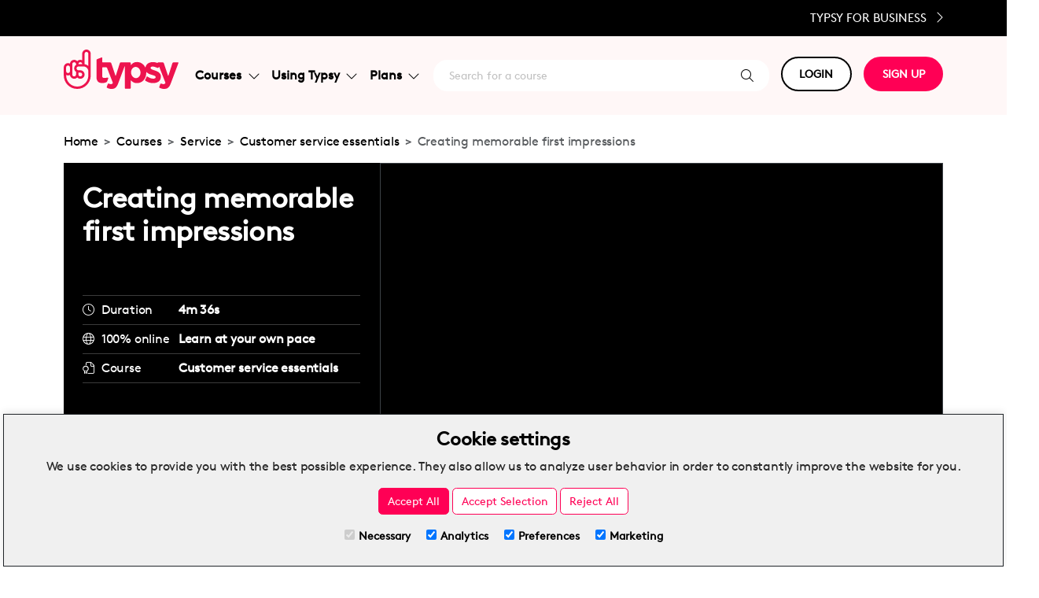

--- FILE ---
content_type: text/html; charset=utf-8
request_url: https://www.typsy.com/lessons/creating-memorable-first-impressions
body_size: 31368
content:

<!DOCTYPE html>
<html lang="en">
<head>
    <meta charset="utf-8" />
    <meta name="viewport" content="width=device-width, initial-scale=1, shrink-to-fit=no, user-scalable=no">
    <title>Creating memorable first impressions</title>
    <meta name="description" content="In this online lesson led by Amanda Stevens, you&#x27;ll learn how to create a memorable first impression for your customers." />
    <meta name="automated-test" id="automated-test" content="Creating memorable first impressions" />
    <meta http-equiv="Content-Security-Policy" content="upgrade-insecure-requests">

<meta name="typsy-version" id="typsy-version" content="20251216.2 - master" />
<meta name="typsy-environment" id="typsy-environment" content="PRODUCTION" />
<link rel="canonical" href="https://www.typsy.com/lessons/creating-memorable-first-impressions" />
<meta name="typsy-permission-access" id="typsy-permission-access" content="True" />
<meta name="typsy-permission-access-type" id="typsy-permission-access-type" content="Preview" />
<meta name="typsy-permission-explanation" id="typsy-permission-explanation" content="Preview only" />
<link rel="canonical" href="https://www.typsy.com/lessons/creating-memorable-first-impressions" />

    <link rel="icon" type="image/png" href="/images/favicon-32x32.png" sizes="32x32" />
    <!-- Meta tags for info when sharing Typsy website. Ie on LinkedIn or Facebook -->
    <!-- START SHARE CONTENT META DATA -->
<!-- Schema.org markup for Google+ -->
<meta itemprop="name" content="Creating memorable first impressions">
<meta itemprop="image" content="https://images.typsy.com/get/issuers/694081e89df44c39bccb4dabea9568a4/lessons/20deeee0a318460ea02654c5ca693f63.png">
<!-- Twitter Card data -->
<meta name="twitter:card" content="summary_large_image">
<meta name="twitter:title" content="Creating memorable first impressions">
<meta name="twitter:description" content="In this online lesson led by Amanda Stevens, you'll learn how to create a memorable first impression for your customers.">
<meta name="twitter:author" content="Typsy : Hospitality Courses & Training Online">
<meta name="twitter:image:src" content="https://images.typsy.com/get/issuers/694081e89df44c39bccb4dabea9568a4/lessons/20deeee0a318460ea02654c5ca693f63.png">
<!-- Open Graph data -->
<meta property="og:title" content="Creating memorable first impressions">
<meta property="og:type" content="website">
<meta property="og:url" content="https://www.typsy.com/lessons/creating-memorable-first-impressions">
<meta property="og:description" content="In this online lesson led by Amanda Stevens, you'll learn how to create a memorable first impression for your customers.">
<meta name="image" property="og:image" content="https://images.typsy.com/get/issuers/694081e89df44c39bccb4dabea9568a4/lessons/20deeee0a318460ea02654c5ca693f63.png">
<meta name="author" content="Typsy : Hospitality Courses & Training Online">
<!-- END SHARE CONTENT META DATA -->


    

    <!-- Application Insights -->
    
<link rel="stylesheet" href="https://unpkg.com/bootstrap@5.3.0/dist/css/bootstrap.min.css" type="text/css" />
<meta name="x-stylesheet-fallback-test" content="" class="visually-hidden">
<script id="script-fallback-css-visuallyhidden">!function(a,b,c,d){var e,f=document,g=f.getElementsByTagName("SCRIPT"),h=g[g.length-1].previousElementSibling,i=f.defaultView&&f.defaultView.getComputedStyle?f.defaultView.getComputedStyle(h):h.currentStyle;if(i&&i[a]!==b)for(e=0;e<c.length;e++)f.write('<link href="'+c[e]+'" '+d+"/>")}("position","absolute",["/lib/bootstrap/dist/css/bootstrap.min.css"], "rel=\u0022stylesheet\u0022 type=\u0022text/css\u0022 ");</script>
<link rel="stylesheet" href="/css/site.min.css?v=20251216.2" type="text/css" />


    
        <script id="script-consent-default">
    window.dataLayer = window.dataLayer || [];
    function gtag() { dataLayer.push(arguments); }
    if (localStorage.getItem('consentMode') === null) {
        gtag('consent', 'default', {
                 'ad_storage': 'denied',
                 'ad_user_data': 'denied',
                 'ad_personalization': 'denied',
                 'analytics_storage': 'denied',
        });
    } else {
     gtag('consent', 'default', JSON.parse(localStorage.getItem('consentMode')));
    }
</script>
 <!-- Default consent script -->
        <script id="script-google-analytics-tag-manager">
(function (w, d, s, l, i) {
  w[l] = w[l] || []; w[l].push({
      'gtm.start':
	        new Date().getTime(), event: 'gtm.js'
  }); var f = d.getElementsByTagName(s)[0],
      j = d.createElement(s), dl = l != 'dataLayer' ? '&l=' + l : ''; j.async = true; j.src =
          'https://www.googletagmanager.com/gtm.js?id=' + i + dl; f.parentNode.insertBefore(j, f);
})(window, document, 'script', 'dataLayer', 'GTM-MVHPSP6');

</script>

    

    <!-- PUBLIC STYLE BUILDER - BEGIN -->
 <style>
.box-shadow{box-shadow: 0 2px 5px 0 rgba(0,0,0,.16), 0 2px 10px 0 rgba(0,0,0,.12);}.btn-typsy-blue{color: #fff;background-color: #3848BF;border-color: rgba(56, 72, 191, 0.87);}.btn-typsy-blue:hover{color: whitesmoke;background-color: rgba(56, 72, 191, 0.87);}.btn-typsy-outline-red{color: #FF0055 !important;background-color: transparent;background-image: none;border-color: #FF0055 !important;}.btn-typsy-outline-red:hover{color: #f05 !important;background-color: rgba(248 249 250 / 0.65) !important;border-color: #FF0055 !important;}.btn-typsy-outline-red:active{color: #f05 !important;background-color: rgba(248 249 250 / 0.85) !important;border-color: #FF0055 !important;}.btn-typsy-red{color: #fff !important;background-color: #FF0055 !important;border-color: #FF0055 !important;}.btn-typsy-red:hover{color: whitesmoke !important;background-color: rgba(255 0 85 / 0.65) !important;}.btn-typsy-red:active{color: whitesmoke !important;background-color: rgba(255 0 85 / 0.85) !important;}.cursor-help{cursor: help;}.cursor-not-allowed{cursor: not-allowed;}.cursor-pointer{cursor: pointer;}.h1__a:hover{text-decoration: underline;color: #5a5a5a;}.h1__a:link, .h1__a:visited, .h1__a:active{text-decoration: none;color: #5a5a5a;}.h1-page-title{font-weight: 700;color: #5a5a5a;}.navbar-brand svg{vertical-align: middle;width: 103px;height: 35px;color: white;margin-top: -10px;}.text-decoration-underline--hover:hover{text-decoration: underline;}@font-face{font-family: "Brown-Regular-S";src: url("/generated/fonts/lineto-brown-regular.eot");src: url("/generated/fonts/lineto-brown-regular.eot?#iefix") format("embedded-opentype"), url("/generated/fonts/lineto-brown-regular.woff2") format("woff2"), url("/generated/fonts/lineto-brown-regular.woff") format("woff");font-weight: lighter;font-style: normal;font-display: swap;}@media (max-width: 767px){main{margin-bottom: 70px;}}*{font-family: Brown-Regular-S,Helvetica,Arial,sans-serif;}a{text-decoration: none;}body{color: #5a5a5a;font-size: 15px;}html{font-size: .9em;scroll-behavior: smooth;}p{line-height: 1.5;color: #282828;}
</style>
<!-- PUBLIC STYLE BUILDER - END -->

</head>
<body>
    <header>
        
        
        <div class="fixed-top-contain fixed-top below-promotional-bar">
      
                <div class="desktop-black-bar text-end">
                    <div class="container">
                        <a class="desktop-black-bar__cta text-uppercase" id="sign-up-business" href="/sign-up/business">Typsy for Business <i class="fa-light fa-chevron-right ms-2 blk-size"></i></a>
                    </div>
                </div>
            <nav class="navbar navbar-expand-lg navbar-toggleable-sm navbar-light nav-bg-color">
                <div class="container">
                        <a class="navbar-brand navbar-brand--width" title="Build: 20251216.2 - master" href="/">
                            <img loading="lazy" src="https://orchardcore.typsy.com/media/typsy-public-website/New_Typsy_Logo_Red_PMS.svg" class="lazy align-top d-none d-lg-inline" alt="Typsy Brand" />
                            <img loading="lazy" src="https://orchardcore.typsy.com/media/typsy-public-website/new-typsy-logo-white.png" class="lazy align-top d-md-block d-lg-none" alt="Typsy Brand" />
                        </a>

                        <button class="navbar-toggler navbar-dark" type="button" data-bs-toggle="collapse" data-bs-target=".navbar-collapse" aria-controls="navbarSupportedContent"
                                aria-expanded="false" aria-label="Toggle navigation">
                            <span class="navbar-toggler-icon"></span>
                        </button>
                        <div class="navbar-collapse collapse d-lg-inline-flex nav-menu ">
                            <!-- Start Menue  -->
                            <div class="navbar-nav navbar-nav-menu flex-grow-1">

                                <div class="nav-item dropdown search-navbar d-lg-none">
                                    <div class="search-container">
                                        <a class="nav-link nav-link--search nav-link--mobile" style="text-decoration: none" href="/discover/search">
                                            <span class="search-text search-text--mobile d-xl-inline">Search for a course</span>
                                            <i class="fa-light fa-search"></i>
                                        </a>
                                    </div>
                                </div>

                                <div class="nav-item dropdown course-navbar">
                                    <a class="nav-link dropdown-toggle chevron-rotate-hover d-flex justify-content-between align-items-center" href="#" id="courses-dropdown" role="button" data-bs-toggle="dropdown" aria-haspopup="true" aria-expanded="false">
                                        Courses
                                        <i id="i-solutions-dropdown" class="fa-light fa-chevron-down ms-2 a_chevron" style=""></i>
                                    </a>
                                    <div class="dropdown-menu dropdown-menu--con box-shadow" aria-labelledby="navbarDropdown">
                                        <div class="dropdown-menu__inner">
                                            <div id="courses-dropdown-categories-container">
                                                <img class="lazy" loading="lazy" src="https://orchardcore.typsy.com/media/nav-bar/courses-categories.png?width=240" />
                                                <h5>Categories</h5>
                                                <a class="dropdown-item" id="category-beverage" href="/discover/courses/beverage">Beverage</a>
                                                <a class="dropdown-item" id="category-business" href="/discover/courses/business">Business</a>
                                                <a class="dropdown-item" id="category-compliance" href="/discover/courses/compliance">Compliance</a>
                                                <a class="dropdown-item" id="category-culinary" href="/discover/courses/culinary">Culinary</a>
                                                <a class="dropdown-item" id="category-hotel" href="/discover/courses/hotel">Hotel</a>
                                                <a class="dropdown-item" id="category-management" href="/discover/courses/management">Management</a>
                                                <a class="dropdown-item" id="category-service" href="/discover/courses/service">Service</a>
                                            </div>
                                            <div id="courses-dropdown-types-container">
                                                <img class="lazy" loading="lazy" src="https://orchardcore.typsy.com/media/nav-bar/man_on_mobile_phone.png?width=240" />
                                                <h5>Types</h5>
                                                <a class="dropdown-item course-type" id="type-all-typsy-courses" href="/discover/courses">All Typsy courses</a>
                                                <a class="dropdown-item mentor-session-type" id="type-mentor-sessions" href="/mentor-sessions">Mentor sessions</a>
                                                <a class="dropdown-item community-experts-type" id="type-community-experts" href="/community-experts">Community experts</a>
                                            </div>
                                        </div>
                                    </div>
                                </div>

                                <div class="nav-item dropdown solutions-navbar">
                                    <a class="nav-link dropdown-toggle chevron-rotate-hover d-flex justify-content-between align-items-center" href="#" id="using-typsy-dropdown" role="button" data-bs-toggle="dropdown" aria-haspopup="true" aria-expanded="false">
                                        Using Typsy
                                        <i id="i-solutions-dropdown" class="fa-light fa-chevron-down ms-2 a_chevron" style=""></i>
                                    </a>
                                    <div class="dropdown-menu dropdown-menu--con box-shadow" aria-labelledby="navbarDropdown">
                                        <div class="dropdown-menu__inner">
                                            <div id="using-typsy-dropdown-learner-container">
                                                <img class="lazy" loading="lazy" src="https://orchardcore.typsy.com/media/nav-bar/using_typsy_as_a_learner.png?width=240" />
                                                <h5>As a learner</h5>
                                                <a class="dropdown-item using-typsy-solutions" id="learner-how-does-it-work" href="/how-typsy-works">How does it work?</a>
                                                <a class="dropdown-item" id="learner-our-instructors" href="/typsy-instructors">Our instructors</a>
                                                <a class="dropdown-item using-typsy-solutions" id="learner-why-learn-with-typsy" href="/why-learn-with-typsy">Why learn with Typsy?</a>
                                            </div>
                                            <div id="using-typsy-dropdown-business-container">
                                                <img class="lazy" loading="lazy" src="https://orchardcore.typsy.com/media/nav-bar/restaurant_staff_using_tablet.png?width=240" />
                                                <h5>As a business</h5>
                                                <a class="dropdown-item using-typsy-solutions" id="business-small-teams" href="/small-teams">Small teams</a>
                                                <a class="dropdown-item using-typsy-solutions" id="business-enterprise" href="/enterprise">Enterprise</a>
                                                <a class="dropdown-item using-typsy-solutions" id="business-schools" href="/schools">Schools</a>
                                            </div>
                                        </div>
                                    </div>
                                </div>
                                <div class="nav-item dropdown pricing-navbar">
                                    <a class="nav-link dropdown-toggle chevron-rotate-hover d-flex justify-content-between align-items-center" href="#" id="plans-dropdown" role="button" data-bs-toggle="dropdown" aria-haspopup="true" aria-expanded="false">
                                        Plans
                                        <i id="i-pricing-dropdown" class="fa-light fa-chevron-down ms-2 a_chevron" style=""></i>
                                    </a>
                                    <div class="dropdown-menu dropdown-menu--con box-shadow" aria-labelledby="navbarDropdown">
                                        <div class="dropdown-menu__inner" id="plans-dropdown-container">
                                            <a id="plans-individual" class="individual-plan" href="/sign-up/individual">
                                                <div>
                                                    <img class="lazy" loading="lazy" src="https://orchardcore.typsy.com/media/nav-bar/waitress_smiling.png?width=240" />
                                                    <h5>Individual</h5>
                                                    <p>Training for one person to improve your own professional development.</p>
                                                </div>
                                            </a>
                                            <a id="plans-small-teams" class="business-plan" href="/sign-up/business">
                                                <div>
                                                    <img class="lazy" loading="lazy" src="https://orchardcore.typsy.com/media/nav-bar/cafe_owner_smiling.png?width=240" />
                                                    <h5>Small Teams</h5>
                                                    <p>Businesses looking for online training resources for small teams.</p>
                                                </div>
                                            </a>
                                            <a id="plans-enterprise" class="business-plan" href="/sign-up/business">
                                                <div>
                                                    <img class="lazy" loading="lazy" src="https://orchardcore.typsy.com/media/nav-bar/restaurant_owner_looking_thoughtful.png?width=240" />
                                                    <h5>Enterprise</h5>
                                                    <p>Large groups needing scalable online training solutions for groups in many locations.</p>
                                                </div>
                                            </a>
                                            <a id="plans-schools" class="business-plan" href="/sign-up/business">
                                                <div>
                                                    <img class="lazy" loading="lazy" src="https://orchardcore.typsy.com/media/nav-bar/student_holding_books_smiling.png?width=240" />
                                                    <h5>Schools</h5>
                                                    <p>Academics requiring engaging resources to add to the curriculum for students.</p>
                                                </div>
                                            </a>
                                        </div>
                                    </div>
                                </div>
                                <div class="nav-item dropdown search-navbar d-lg-display">
                                    <div id="search-container" class="search-container">
                                        <a class="nav-link nav-link--search nav-link--mobile" style="text-decoration: none" href="/discover/search">
                                            <span class="search-text search-text--mobile d-xl-inline">Search for a course</span>
                                            <i class="fa-light fa-search"></i>
                                        </a>
                                    </div>
                                </div>
                            </div>
                            <!-- End Menue  -->
                            <div class="navbar-nav flex-grow-2">
                                <div class="nav-item navbar-nav-button dropdown">
                                    <a class="btn-typsy btn-typsy--white btn-margin-md btn-mobile--white" href="#" id="login-button" role="button" data-bs-toggle="dropdown" aria-haspopup="true" aria-expanded="false">
                                        LOGIN
                                    </a>
                                    <div class="dropdown-menu" id="login-options-container" aria-labelledby="navbarDropdown">
                                        <a href="https://member.typsy.com" id="login-member" class="dropdown-item" target="_blank">Member</a>
                                        <a href="https://manager.typsy.com" id="login-manager" class="dropdown-item" target="_blank">Manager</a>
                                    </div>
                                </div>
                                <div class="nav-item dropdown">
                                    <a class="btn-typsy btn-typsy--red" role="button" id="btn-sign-up" href="/sign-up">SIGN UP</a>
                                </div>
                            </div>
                            <div class="mobile-black-bar mt-3 d-md-block d-lg-none">
                                <div class="container">
                                    <a class="text-uppercase" href="/sign-up/business">Typsy for Business <i class="fa-light fa-chevron-right mx-4"></i></a>
                                </div>
                            </div>
                        </div>
                </div>
            </nav>

        </div>
    </header>
    <div class="flex-wrapper">
    <div class="body-container ">
        <main role="main">
            
<link href="https://vjs.zencdn.net/8.3.0/video-js.min.css" rel="stylesheet" />
<link href="https://unpkg.com/videojs-overlay@2.1.4/dist/videojs-overlay.css" rel="stylesheet" />
<style>
 .vjs-theme-typsy {
     --vjs-theme-typsy--primary: #f05;
     --vjs-theme-typsy--secondary: #fff;
 }
 .vjs-theme-typsy .vjs-big-play-button {
     font-size: 5em;
     background-color: #f05;
 }
 .vjs-theme-typsy .vjs-big-play-button:focus, .video-js:hover .vjs-big-play-button {
     background-color: #ff0055c2;
     transition: all 0s;
 }
 .vjs-theme-typsy .vjs-control-bar {
     height: 50px;
     padding-top: 5px;
     background-color: rgba(43,51,63,.7)
 }
 .vjs-theme-typsy .vjs-button > .vjs-icon-placeholder::before {
     line-height: 50px;
 }
 .vjs-theme-typsy .vjs-play-progress::before {
     display: none;
 }
 .vjs-theme-typsy .vjs-progress-control {
     position: absolute;
     top: -10px;
     right: 0;
     left: 0;
     width: 100%;
     height: 20px;
 }
 .vjs-theme-typsy .vjs-progress-control .vjs-progress-holder {
     position: absolute;
     top: 10px;
     right: 0;
     left: 0;
     width: 100%;
     margin: 0;
 }
 .vjs-theme-typsy .vjs-play-progress {
     background-color: var(--vjs-theme-typsy--primary);
 }
 .vjs-theme-typsy .vjs-control {
     font-size: 1.5em;
 }
 .vjs-theme-typsy .vjs-play-control {
     order: 1;
     font-size: 2em;
 }
 .vjs-theme-typsy .vjs-skip-backward-10 {
     order: 2;
 }
 .vjs-theme-typsy .vjs-skip-forward-10 {
     order: 3;
 }
 .vjs-theme-typsy .vjs-volume-panel {
     order: 4;
 }
 .vjs-theme-typsy.vjs-has-started .vjs-current-time {
     order: 5;
     display: grid;
     align-items: center;
 }
 :not(.vjs-has-started) .vjs-current-time {
     order: 5;
     display: none;
     align-items: center;
 }
 .vjs-theme-typsy.vjs-has-started .vjs-duration {
     order: 5;
     display: none;
     align-items: center;
 }
 :not(.vjs-has-started) .vjs-duration {
     order: 5;
     display: grid;
     align-items: center;
 }
 .vjs-theme-typsy .vjs-custom-control-spacer {
     order: 6;
     display: block;
     flex-grow: 1;
 }
 .vjs-theme-typsy .vjs-subs-caps-button {
     order: 7;
 }
  .vjs-theme-typsy .vjs-video-button{
     order: 8;
    }
  .vjs-theme-typsy .vjs-video-button .vjs-icon-placeholder:before{
     content: "\f025";
       font-family: 'Font Awesome 5 Pro';
    }
  .vjs-theme-typsy .vjs-video-button li.vjs-menu-item{
     text-align: left;
       
    }
 .vjs-theme-typsy .vjs-audio-button {
     order: 8;
 }
 .vjs-theme-typsy .vjs-playback-rate {
     order: 9;
 }
 .vjs-theme-typsy .vjs-quality-selector {
     order: 10;
 }
 .vjs-theme-typsy .vjs-fullscreen-control {
     order: 11;
 }
 .vjs-theme-typsy .vjs-picture-in-picture-control {
     display: none;
 }
 .vjs-theme-typsy .vjs-live-control {
     display: none;
 }
 /* Volume stuff */
 .vjs-theme-typsy .vjs-volume-panel:hover .vjs-volume-control.vjs-volume-horizontal {
     height: 100%;
 }
 .vjs-theme-typsy .vjs-mute-control {
     display: none;
 }
 .vjs-theme-typsy .vjs-volume-panel {
     margin-left: 1em;
     margin-right: 2em;
     padding-top: 1.25em;
     font-size: 1em;
 }
 .vjs-theme-typsy .vjs-volume-panel,
 .vjs-theme-typsy .vjs-volume-panel:hover,
 .vjs-theme-typsy .vjs-volume-panel.vjs-volume-panel-horizontal:hover,
 .vjs-theme-typsy .vjs-volume-panel:focus .vjs-volume-control.vjs-volume-horizontal,
 .vjs-theme-typsy .vjs-volume-panel:hover .vjs-volume-control.vjs-volume-horizontal,
 .vjs-theme-typsy .vjs-volume-panel:active .vjs-volume-control.vjs-volume-horizontal,
 .vjs-theme-typsy .vjs-volume-panel.vjs-volume-panel-horizontal:hover,
 .vjs-theme-typsy .vjs-volume-bar.vjs-slider-horizontal {
     width: 3em;
 }
 .vjs-theme-typsy .vjs-volume-level::before {
     font-size: 1em;
 }
 .vjs-theme-typsy .vjs-volume-panel .vjs-volume-control {
     opacity: 1;
     display: grid;
     width: 100%;
     height: 100%;
 }
 .vjs-theme-typsy .vjs-volume-bar {
     background-color: transparent;
     margin: 0;
 }
 .vjs-theme-typsy .vjs-slider-horizontal .vjs-volume-level {
     height: 100%;
 }
 .vjs-theme-typsy .vjs-volume-bar.vjs-slider-horizontal {
     margin-top: 0;
     margin-bottom: 0;
     height: 100%;
 }
 .vjs-theme-typsy .vjs-volume-bar::before {
     content: '';
     z-index: 0;
     width: 0;
     height: 0;
     position: absolute;
     top: 0px;
     left: 0;
     border-style: solid;
     border-width: 0 0 1.75em 3em;
     border-color: transparent transparent rgba(255, 255, 255, 0.25) transparent;
 }
 .vjs-theme-typsy .vjs-volume-level {
     overflow: hidden;
     background-color: transparent;
 }
 .vjs-theme-typsy .vjs-volume-level::before {
     content: '';
     z-index: 1;
     width: 0;
     height: 0;
     position: absolute;
     top: 0;
     left: 0;
     border-style: solid;
     border-width: 0 0 1.75em 3em;
     border-color: transparent transparent var(--vjs-theme-typsy--secondary) transparent;
 }
 .vjs-theme-typsy .vjs-playback-rate .vjs-playback-rate-value {
     display: grid;
     align-items: center;
 }
 .vjs-theme-typsy .vjs-remaining-time {
     display: none;
 }
 .vjs-theme-typsy .vjs-menu li {
     text-transform: none;
     padding: .2em;
 }
 .vjs-menu-button-popup .vjs-menu {
     width: 11em;
 }
 .vjs-menu-button-popup .vjs-menu .vjs-menu-content {
     background-color: rgb(0 0 0 / 70%);
     bottom: 2.5em;
     max-height: 16em;
 }
 .vjs-menu-content .vjs-menu-title {
     color: white;
 }
 .vjs-menu-item .vjs-menu-item-text {
     color: white;
 }
 .vjs-menu-item.vjs-selected .vjs-menu-item-text {
     color: black;
 }
    .vjs-workinghover .vjs-menu-button-popup:hover .vjs-menu  {
        display: none;
    }
 @media screen and (max-width: 500px) {
     .vjs-theme-typsy .vjs-skip-backward-10,
     .vjs-theme-typsy .vjs-skip-forward-10,
     .vjs-theme-typsy .vjs-picture-in-picture-control {
         display: none !important;
     }
 }
 @media screen and (max-width: 720px) {
    .vjs-theme-typsy .vjs-big-play-button {
        font-size: 3em;
        background-color: #f05;
    }
    .vjs-theme-typsy .vjs-control {
        font-size: 1em;
    }
    .vjs-theme-typsy .vjs-play-control {
        font-size: 1.5em;
    }
    .vjs-theme-typsy .vjs-volume-panel {
        margin-left: 1em;
        margin-right: 1em;
        padding-top: 1.5em;
    }
    .vjs-theme-typsy *:focus {
       outline: none !important;
    }
 }
 @media screen and (max-width: 350px) {
     .vjs-theme-typsy .vjs-control {
         font-size: 0.8em !important;
     }
 }
 .vjs-error .vjs-error-display::before {
    content: '';
 }
 .vjs-error .vjs-error-display {
    background-color: black;
 }
 .vjs-error .vjs-error-display .vjs-modal-dialog-content {
     align-content: center;
 }
</style>

<style>
    .video-js .vjs-overlay-background {
        background-color: transparent;
        width: 100%;
        padding: 1%;
     }
    .video-js .vjs-overlay-top-left {
        top: 0px;
        left: 0px;
     }
    .video-js .vjs-overlay-background .container{
        display: flex;
        justify-content: space-between;
        margin: 0px;
        max-width: 100%;
        width: 100%;
        padding: 0px;
     }
    .video-js .vjs-overlay-background .logo {
        opacity: 0.75;
        max-width: 200px;
        height: 100%;
        width: 15%;
     }
    .video-js .vjs-overlay-background .click-for-sound-btn {
        height: 50px;
        border-radius: 100px;
        opacity: 0.75;
        font-size: 16px;
        max-width: 200px;
        background-color: black;
        display: none;
     }
    .language-button {
        border-radius: 100px;
        border-width:1px;
        background-color: #F5F5F5;
     }
 
 :not(.vjs-has-started) .vjs-control-bar {
     display: flex;
 }
</style>


<div class="w-100 mt-4">
    
<div class="container" aria-label="breadcrum">
        <ol class="breadcrumb">
                    <li class="breadcrumb-item"><a href="/">Home</a></li>
                    <li class="breadcrumb-item"><a href="/discover/courses">Courses</a></li>
                    <li class="breadcrumb-item"><a href="/discover/courses/service">Service</a></li>
                    <li class="breadcrumb-item"><a href="/courses/customer-service-essentials">Customer service essentials</a></li>
                    <li class="breadcrumb-item active" aria-current="page">Creating memorable first impressions</li>
        </ol>
</div>

    <div class="course__banner__container">
        <div class="container">
            <div class="alert alert-danger d-none validation-summary-valid" role="alert" data-valmsg-summary="true">
            <ul><li style="display:none"></li>
</ul></div>
            <div class="course__banner">
                <div class="course__banner__black">
                    <div class="course__banner__black__title banner__black">
                        <h1 data-bs-toggle="tooltip" title="Creating memorable first impressions" class="text-white zero-margin">Creating memorable first impressions</h1>
                    </div>
                    <div class="course__banner__video banner__video">
                        <link rel="stylesheet" href="https://cdn.jsdelivr.net/gh/lipis/flag-icons@7.2.3/css/flag-icons.min.css"/>
<div id="artifact-viewer" data-provider="videojs" data-permission-access="True" data-permission-access-type="Preview" data-permission-explanation="Preview only" class="border border-faint">
  <div id="video-streaming-provider-player" style="position:relative;">
      <video id="videojs-player" class="video-js vjs-theme-typsy w-100 h-auto" oncontextmenu="return false;">
          <div id="videoLoading" style="width: 100%; height: 580px; background-color:lightgray;"></div>
        </video>
    </div>
</div>

                    </div>
                    <div class="course__banner__black__contain banner__black">
                        <div>
                            <i class="fa-light fa-clock"></i>
                            <p class="text-white">Duration</p>
                            <p class="text-bold text-white flex-1">
                                4m 36s
                            </p>
                        </div>
                        <div>
                            <i class="fa-light fa-globe"></i>
                            <p class="text-white">100% online</p>
                            <p class="text-bold text-white flex-1">Learn at your own pace</p>
                        </div>
                            <div>
                                <i class="fa-light fa-file-certificate"></i>
                                <p class="text-white">Course</p>
                                <p class="text-bold text-white flex-1 text-ellipsis-container-2" data-bs-toggle="tooltip" title="Typsy.Domain.LessonAggregate.TypsyLesson`1[Typsy.Domain.Interfaces.LessonAggregate.IProgressLessonHistorical`1[Typsy.Domain.Interfaces.LessonAggregate.ILessonState]]..Course.Name">Customer service essentials</p>
                            </div>
                    </div>
                    <div class="banner__black">
                            <a id="btn-buy-premium" class="btn-typsy btn-typsy--red" href="/courses/customer-service-essentials">VIEW FULL COURSE</a>
                    </div>
                </div>
            </div>
        </div>
    </div>
    <div class="container">
        <div class="row course__header">
            <div class="course-details__subscription">
            </div>
            <div>
      <button id="share-btn-gtm" type="button" class="btn btn-typsy-red btn-lg" data-bs-toggle="modal" data-bs-target="#shareContent"><i class="fa-light fa-share-square me-2"></i>Share this lesson</button>
  <div class="modal hide fade" id="shareContent" tabindex="-1" role="dialog" aria-hidden="true">
      <div class="modal-dialog" role="document">
          <div class="modal-content px-4">
              <div class="modal-header px-0  py-3">
                  <h3 class="modal-title">Share this lesson</h3>
                  <button type="button" class="btn-close" data-bs-dismiss="modal" aria-label="Close"></button>
              </div>
              <div class="modal-body px-0 py-3">
                  <div class="input-group">
                      <input type="text" class="form-control shareLink" aria-label="Recipient's username" aria-describedby="basic-addon2" value="https://www.typsy.com/lessons/creating-memorable-first-impressions">
                      <button class="btn btn-outline-secondary copyLinkBtn" type="button" id="copyLinkBtn" data-bs-toggle="tooltip" title="URL copied!">Copy link</button>
                  </div>
              </div>
              <div class="modal-footer px-0 py-3">
                  <div class="buttons-social w-100 m-0">
                      <a class="btn facebookBtn" data-sharer="facebook" data-hashtag="TypsyTrained" data-url="https://www.typsy.com/lessons/creating-memorable-first-impressions"><i class="fab fa-3x fa-facebook-square"></i></a>
                      <a class="btn linkedinBtn" data-sharer="linkedin" data-url="https://www.typsy.com/lessons/creating-memorable-first-impressions"><i class="fab fa-3x fa-linkedin"></i></a>
                      <a class="btn" data-sharer="twitter" data-hashtags="askTypsy" data-url="https://www.typsy.com/lessons/creating-memorable-first-impressions"><i class="fab fa-3x fa-square-x-twitter bg-white text-dark"></i></a>
                      <a class="btn whatsappBtn" data-sharer="whatsapp" data-title="Checkout Typsy" data-url="https://www.typsy.com/lessons/creating-memorable-first-impressions"><i class="fab fa-3x fa-whatsapp-square"></i></a>
                      <a class="btn emailBtn" data-sharer="email" data-url="https://www.typsy.com/lessons/creating-memorable-first-impressions" data-title="Hi there!" data-to=" " data-subject="Hey! Check out this lesson!"><i class="fa fa-3x fa-envelope-square"></i></a>
                  </div>
              </div>
          </div>
      </div>
  </div>
            </div>
        </div>
    </div>

    <div class="mt-3 mb-3 p-3 text-center" style="background-color:#F5F5F5">
  <h4>Provided with the support of</h4>
      <div class="d-flex justify-content-center" >
      <div class="w-100" style="max-width: 150px;">
          <a href="/partners/diversey" target="_blank" style="text-decoration: none;">
              <img src="https://orchardcore.typsy.com/media/client-logos/diversey-logo-23.svg" />
          </a>
      </div>
      <div class="w-100" style="max-width: 150px;">
          <a href="/partners/earthcheck" target="_blank" style="text-decoration: none;">
              <img src="https://orchardcore.typsy.com/media/client-logos/earthcheck-logo.svg" />
          </a>
      </div>
    </div>
</div>


    <div class="container">
        <!-- Start course details -->
        <h2 class="course-details__header">Lesson details</h2>
        <div class="course-details">
            <div class="course-details__left">
                <div class="course-lesson-description">
                    <p><span>First impressions can be incredibly powerful, especially in a customer service environment. That's why it's so important to feel confident that you're setting a positive tone in every interaction you have with your customers. In this online lesson, Amanda Stevens will give you tips for creating a memorable first impression.</span></p><h3>What you'll learn in the Creating memorable first impressions  lesson</h3><ul><li>Why first impressions matter</li><li>Five tips to create a memorable first impression</li></ul>
                </div>
            </div>
        </div>
        <!-- End course details -->
        <!-- Start Instructor details -->
            <div class="course-details__instructor">
                <h3> Instructor </h3>
            </div>
            <div class="course__instructor">
                <a style="position: absolute;top: 0; left: 0; bottom: 0; right: 0;" href="/instructors/amanda-stevens"></a>
                <div class="course__instructor__image">
                    <img class="rounded-circle" src="https://images.typsy.com/get/images/instructors/39.png?lastMod=638750039155384743&amp;size=Medium" />
                </div>
                <div class="course__instructor__details">
                    <h5 class="text-bold">Amanda Stevens</h5>
                    <div><p>Amanda Stevens is a highly awarded customer service consultant, helping some of the world's biggest brands to build powerful connections with customers.</p></div>
                    <h5 class="zero-margin">
                        Read More<i class="fa-light fa-chevron-right ms-1 fal--big"></i>
                    </h5>
                </div>
            </div>
    </div>
        <div class="course__bg-image1">
            <div class="svg-fill">
                <div class="float-end">
                    <img src="/brand-shapes/large/filled/halfcircle_lightpink_large.svg" />
                </div>
            </div>
            <div class="svg-outline">
                <div class="float-start">
                    <img src="/brand-shapes/large/outline/lozenge_blue_large.svg" />
                </div>
            </div>
        </div>
        <div class="course-lessons-container">
            <div class="container">
                <h3>Other lessons included in this course</h3>
                <div class="mt-2  row row-cols-1 row-cols-sm-2 row-cols-md-3 row-cols-lg-4 row-cols-xl-5 row-cols-xxl-6 g-4 pb-4 pb-4  ">
                        <div class="col">
                            <div class="card border-faint border card--scale-up  card--background-teal h-100" id="welcome-customer-service-essentials" data-category="" data-enabled="True" data-permission-access-type="Preview" data-permission-access="True" data-permission-explanation="Preview only" style="cursor: pointer" title="Welcome - Customer service essentials">
  <a class="card-flex-header" href="/lessons/welcome-customer-service-essentials" class="card-content-link course-card-link stretched-link">
    <div class="ratio-16-9">
        <div class="card--overlay-watch"><i class="fa-light fa-play-circle fa-4x"></i></div>
        <div class="absolute-stretch">
            <img class="card-img-top card-freemium" src="https://images.typsy.com/get/issuers/694081e89df44c39bccb4dabea9568a4/lessons/20058511e80248a8a368f3ee3b9c7ffc.png?size=Medium" alt="Welcome - Customer service essentials" />
        </div>
    </div>
    <div class="card-img-overlay" style ="padding:0px;z-index: 1;">
        <span class="bg-typsy-blue text-white card-banner-overlay">Lesson</span>
	      <span class="d-none" style="float:right;margin-right:5px;margin-top:5px;color:grey;" id="favourite-star-48251"><i class="fa-light fa-bookmark"></i></span>
    </div>
  </a>
<div class="card-contain position-relative">
  <a href="/lessons/welcome-customer-service-essentials" class="card-content-link stretched-link h-100 d-flex flex-column justify-content-between" style="color: #5a5a5a;">
  <div id="lesson-title" class="card-body" style="z-index:2">
      <h5 class="card-title card-title--ellipsis-lines-3">Welcome - Customer service essentials
</h5>
  </div>
   </a>
	<div class="card-footer">
      <div class="grid-container" style="z-index:10;">
<div class="grid-item-icon" style="font-size:1rem;" title="The length of the lesson in hours, minutes and seconds." data-bs-toggle="tooltip">
  <i class="fa-light fa-clock card-icon"style="cursor:help;"></i>
</div>
<div class="grid-item">
  <p class="card-info lh-sm ">1m 29s</p>
</div>
      </div>
    </div>
</div>
</div>

                        </div>
                        <div class="col">
                            <div class="card border-faint border card--scale-up  card--background-teal h-100" id="what-makes-great-customer-service" data-category="" data-enabled="True" data-permission-access-type="Preview" data-permission-access="True" data-permission-explanation="Preview only" style="cursor: pointer" title="What makes great customer service?">
  <a class="card-flex-header" href="/lessons/what-makes-great-customer-service" class="card-content-link course-card-link stretched-link">
    <div class="ratio-16-9">
        <div class="card--overlay-watch"><i class="fa-light fa-play-circle fa-4x"></i></div>
        <div class="absolute-stretch">
            <img class="card-img-top card-freemium" src="https://images.typsy.com/get/issuers/694081e89df44c39bccb4dabea9568a4/lessons/fb08cc6339c44f43bc8561bcaed602b4.png?size=Medium" alt="What makes great customer service?" />
        </div>
    </div>
    <div class="card-img-overlay" style ="padding:0px;z-index: 1;">
        <span class="bg-typsy-blue text-white card-banner-overlay">Lesson</span>
	      <span class="d-none" style="float:right;margin-right:5px;margin-top:5px;color:grey;" id="favourite-star-48252"><i class="fa-light fa-bookmark"></i></span>
    </div>
  </a>
<div class="card-contain position-relative">
  <a href="/lessons/what-makes-great-customer-service" class="card-content-link stretched-link h-100 d-flex flex-column justify-content-between" style="color: #5a5a5a;">
  <div id="lesson-title" class="card-body" style="z-index:2">
      <h5 class="card-title card-title--ellipsis-lines-3">What makes great customer service?
</h5>
  </div>
   </a>
	<div class="card-footer">
      <div class="grid-container" style="z-index:10;">
<div class="grid-item-icon" style="font-size:1rem;" title="The length of the lesson in hours, minutes and seconds." data-bs-toggle="tooltip">
  <i class="fa-light fa-clock card-icon"style="cursor:help;"></i>
</div>
<div class="grid-item">
  <p class="card-info lh-sm ">4m 59s</p>
</div>
      </div>
    </div>
</div>
</div>

                        </div>
                        <div class="col">
                            <div class="card border-faint border card--scale-up  card--background-teal h-100" id="building-rapport-with-customers" data-category="" data-enabled="True" data-permission-access-type="Preview" data-permission-access="True" data-permission-explanation="Preview only" style="cursor: pointer" title="Building rapport with customers">
  <a class="card-flex-header" href="/lessons/building-rapport-with-customers" class="card-content-link course-card-link stretched-link">
    <div class="ratio-16-9">
        <div class="card--overlay-watch"><i class="fa-light fa-play-circle fa-4x"></i></div>
        <div class="absolute-stretch">
            <img class="card-img-top card-freemium" src="https://images.typsy.com/get/issuers/694081e89df44c39bccb4dabea9568a4/lessons/8c53bb0a856246568b7cba1a35395701.png?size=Medium" alt="Building rapport with customers" />
        </div>
    </div>
    <div class="card-img-overlay" style ="padding:0px;z-index: 1;">
        <span class="bg-typsy-blue text-white card-banner-overlay">Lesson</span>
	      <span class="d-none" style="float:right;margin-right:5px;margin-top:5px;color:grey;" id="favourite-star-48254"><i class="fa-light fa-bookmark"></i></span>
    </div>
  </a>
<div class="card-contain position-relative">
  <a href="/lessons/building-rapport-with-customers" class="card-content-link stretched-link h-100 d-flex flex-column justify-content-between" style="color: #5a5a5a;">
  <div id="lesson-title" class="card-body" style="z-index:2">
      <h5 class="card-title card-title--ellipsis-lines-3">Building rapport with customers
</h5>
  </div>
   </a>
	<div class="card-footer">
      <div class="grid-container" style="z-index:10;">
<div class="grid-item-icon" style="font-size:1rem;" title="The length of the lesson in hours, minutes and seconds." data-bs-toggle="tooltip">
  <i class="fa-light fa-clock card-icon"style="cursor:help;"></i>
</div>
<div class="grid-item">
  <p class="card-info lh-sm ">5m 11s</p>
</div>
      </div>
    </div>
</div>
</div>

                        </div>
                        <div class="col">
                            <div class="card border-faint border card--scale-up  card--background-teal h-100" id="maintaining-a-welcoming-environment-for-customers" data-category="" data-enabled="True" data-permission-access-type="Preview" data-permission-access="True" data-permission-explanation="Preview only" style="cursor: pointer" title="Maintaining a welcoming environment for customers">
  <a class="card-flex-header" href="/lessons/maintaining-a-welcoming-environment-for-customers" class="card-content-link course-card-link stretched-link">
    <div class="ratio-16-9">
        <div class="card--overlay-watch"><i class="fa-light fa-play-circle fa-4x"></i></div>
        <div class="absolute-stretch">
            <img class="card-img-top card-freemium" src="https://images.typsy.com/get/issuers/694081e89df44c39bccb4dabea9568a4/lessons/8eae95c705204ac18a87ff5d0120d34f.png?size=Medium" alt="Maintaining a welcoming environment for customers" />
        </div>
    </div>
    <div class="card-img-overlay" style ="padding:0px;z-index: 1;">
        <span class="bg-typsy-blue text-white card-banner-overlay">Lesson</span>
	      <span class="d-none" style="float:right;margin-right:5px;margin-top:5px;color:grey;" id="favourite-star-48255"><i class="fa-light fa-bookmark"></i></span>
    </div>
  </a>
<div class="card-contain position-relative">
  <a href="/lessons/maintaining-a-welcoming-environment-for-customers" class="card-content-link stretched-link h-100 d-flex flex-column justify-content-between" style="color: #5a5a5a;">
  <div id="lesson-title" class="card-body" style="z-index:2">
      <h5 class="card-title card-title--ellipsis-lines-3">Maintaining a welcoming environment for customers
</h5>
  </div>
   </a>
	<div class="card-footer">
      <div class="grid-container" style="z-index:10;">
<div class="grid-item-icon" style="font-size:1rem;" title="The length of the lesson in hours, minutes and seconds." data-bs-toggle="tooltip">
  <i class="fa-light fa-clock card-icon"style="cursor:help;"></i>
</div>
<div class="grid-item">
  <p class="card-info lh-sm ">4m 53s</p>
</div>
      </div>
    </div>
</div>
</div>

                        </div>
                        <div class="col">
                            <div class="card border-faint border card--scale-up  card--background-teal h-100" id="meeting-customers-needs-and-exceeding-expectations" data-category="" data-enabled="True" data-permission-access-type="Preview" data-permission-access="True" data-permission-explanation="Preview only" style="cursor: pointer" title="Meeting customers' needs and exceeding expectations">
  <a class="card-flex-header" href="/lessons/meeting-customers-needs-and-exceeding-expectations" class="card-content-link course-card-link stretched-link">
    <div class="ratio-16-9">
        <div class="card--overlay-watch"><i class="fa-light fa-play-circle fa-4x"></i></div>
        <div class="absolute-stretch">
            <img class="card-img-top card-freemium" src="https://images.typsy.com/get/issuers/694081e89df44c39bccb4dabea9568a4/lessons/26efb602e49b4558b31bcc09ffd57b38.png?size=Medium" alt="Meeting customers' needs and exceeding expectations" />
        </div>
    </div>
    <div class="card-img-overlay" style ="padding:0px;z-index: 1;">
        <span class="bg-typsy-blue text-white card-banner-overlay">Lesson</span>
	      <span class="d-none" style="float:right;margin-right:5px;margin-top:5px;color:grey;" id="favourite-star-48256"><i class="fa-light fa-bookmark"></i></span>
    </div>
  </a>
<div class="card-contain position-relative">
  <a href="/lessons/meeting-customers-needs-and-exceeding-expectations" class="card-content-link stretched-link h-100 d-flex flex-column justify-content-between" style="color: #5a5a5a;">
  <div id="lesson-title" class="card-body" style="z-index:2">
      <h5 class="card-title card-title--ellipsis-lines-3">Meeting customers' needs and exceeding expectations
</h5>
  </div>
   </a>
	<div class="card-footer">
      <div class="grid-container" style="z-index:10;">
<div class="grid-item-icon" style="font-size:1rem;" title="The length of the lesson in hours, minutes and seconds." data-bs-toggle="tooltip">
  <i class="fa-light fa-clock card-icon"style="cursor:help;"></i>
</div>
<div class="grid-item">
  <p class="card-info lh-sm ">6m 29s</p>
</div>
      </div>
    </div>
</div>
</div>

                        </div>
                        <div class="col">
                            <div class="card border-faint border card--scale-up  card--background-teal h-100" id="handling-many-customers-at-once" data-category="" data-enabled="True" data-permission-access-type="Preview" data-permission-access="True" data-permission-explanation="Preview only" style="cursor: pointer" title="Handling many customers at once">
  <a class="card-flex-header" href="/lessons/handling-many-customers-at-once" class="card-content-link course-card-link stretched-link">
    <div class="ratio-16-9">
        <div class="card--overlay-watch"><i class="fa-light fa-play-circle fa-4x"></i></div>
        <div class="absolute-stretch">
            <img class="card-img-top card-freemium" src="https://images.typsy.com/get/issuers/694081e89df44c39bccb4dabea9568a4/lessons/81d8c2573fcd40a6b2f4eb1480ba6ada.png?size=Medium" alt="Handling many customers at once" />
        </div>
    </div>
    <div class="card-img-overlay" style ="padding:0px;z-index: 1;">
        <span class="bg-typsy-blue text-white card-banner-overlay">Lesson</span>
	      <span class="d-none" style="float:right;margin-right:5px;margin-top:5px;color:grey;" id="favourite-star-48257"><i class="fa-light fa-bookmark"></i></span>
    </div>
  </a>
<div class="card-contain position-relative">
  <a href="/lessons/handling-many-customers-at-once" class="card-content-link stretched-link h-100 d-flex flex-column justify-content-between" style="color: #5a5a5a;">
  <div id="lesson-title" class="card-body" style="z-index:2">
      <h5 class="card-title card-title--ellipsis-lines-3">Handling many customers at once
</h5>
  </div>
   </a>
	<div class="card-footer">
      <div class="grid-container" style="z-index:10;">
<div class="grid-item-icon" style="font-size:1rem;" title="The length of the lesson in hours, minutes and seconds." data-bs-toggle="tooltip">
  <i class="fa-light fa-clock card-icon"style="cursor:help;"></i>
</div>
<div class="grid-item">
  <p class="card-info lh-sm ">3m 8s</p>
</div>
      </div>
    </div>
</div>
</div>

                        </div>
                        <div class="col">
                            <div class="card border-faint border card--scale-up  card--background-teal h-100" id="handling-declined-payment" data-category="" data-enabled="True" data-permission-access-type="Preview" data-permission-access="True" data-permission-explanation="Preview only" style="cursor: pointer" title="Handling declined payment">
  <a class="card-flex-header" href="/lessons/handling-declined-payment" class="card-content-link course-card-link stretched-link">
    <div class="ratio-16-9">
        <div class="card--overlay-watch"><i class="fa-light fa-play-circle fa-4x"></i></div>
        <div class="absolute-stretch">
            <img class="card-img-top card-freemium" src="https://images.typsy.com/get/issuers/694081e89df44c39bccb4dabea9568a4/lessons/22ab988792804af18719b7a763275435.png?size=Medium" alt="Handling declined payment" />
        </div>
    </div>
    <div class="card-img-overlay" style ="padding:0px;z-index: 1;">
        <span class="bg-typsy-blue text-white card-banner-overlay">Lesson</span>
	      <span class="d-none" style="float:right;margin-right:5px;margin-top:5px;color:grey;" id="favourite-star-48258"><i class="fa-light fa-bookmark"></i></span>
    </div>
  </a>
<div class="card-contain position-relative">
  <a href="/lessons/handling-declined-payment" class="card-content-link stretched-link h-100 d-flex flex-column justify-content-between" style="color: #5a5a5a;">
  <div id="lesson-title" class="card-body" style="z-index:2">
      <h5 class="card-title card-title--ellipsis-lines-3">Handling declined payment
</h5>
  </div>
   </a>
	<div class="card-footer">
      <div class="grid-container" style="z-index:10;">
<div class="grid-item-icon" style="font-size:1rem;" title="The length of the lesson in hours, minutes and seconds." data-bs-toggle="tooltip">
  <i class="fa-light fa-clock card-icon"style="cursor:help;"></i>
</div>
<div class="grid-item">
  <p class="card-info lh-sm ">3m 39s</p>
</div>
      </div>
    </div>
</div>
</div>

                        </div>
                        <div class="col">
                            <div class="card border-faint border card--scale-up  card--background-teal h-100" id="handling-hostile-customers" data-category="" data-enabled="True" data-permission-access-type="Preview" data-permission-access="True" data-permission-explanation="Preview only" style="cursor: pointer" title="Handling hostile customers">
  <a class="card-flex-header" href="/lessons/handling-hostile-customers" class="card-content-link course-card-link stretched-link">
    <div class="ratio-16-9">
        <div class="card--overlay-watch"><i class="fa-light fa-play-circle fa-4x"></i></div>
        <div class="absolute-stretch">
            <img class="card-img-top card-freemium" src="https://images.typsy.com/get/issuers/694081e89df44c39bccb4dabea9568a4/lessons/562d0c6e388b4a8caebed9891cf8a1fd.png?size=Medium" alt="Handling hostile customers" />
        </div>
    </div>
    <div class="card-img-overlay" style ="padding:0px;z-index: 1;">
        <span class="bg-typsy-blue text-white card-banner-overlay">Lesson</span>
	      <span class="d-none" style="float:right;margin-right:5px;margin-top:5px;color:grey;" id="favourite-star-48259"><i class="fa-light fa-bookmark"></i></span>
    </div>
  </a>
<div class="card-contain position-relative">
  <a href="/lessons/handling-hostile-customers" class="card-content-link stretched-link h-100 d-flex flex-column justify-content-between" style="color: #5a5a5a;">
  <div id="lesson-title" class="card-body" style="z-index:2">
      <h5 class="card-title card-title--ellipsis-lines-3">Handling hostile customers
</h5>
  </div>
   </a>
	<div class="card-footer">
      <div class="grid-container" style="z-index:10;">
<div class="grid-item-icon" style="font-size:1rem;" title="The length of the lesson in hours, minutes and seconds." data-bs-toggle="tooltip">
  <i class="fa-light fa-clock card-icon"style="cursor:help;"></i>
</div>
<div class="grid-item">
  <p class="card-info lh-sm ">4m 25s</p>
</div>
      </div>
    </div>
</div>
</div>

                        </div>
                        <div class="col">
                            <div class="card border-faint border card--scale-up  card--background-teal h-100" id="excusing-yourself-from-a-conversation" data-category="" data-enabled="True" data-permission-access-type="Preview" data-permission-access="True" data-permission-explanation="Preview only" style="cursor: pointer" title="Excusing yourself from a conversation">
  <a class="card-flex-header" href="/lessons/excusing-yourself-from-a-conversation" class="card-content-link course-card-link stretched-link">
    <div class="ratio-16-9">
        <div class="card--overlay-watch"><i class="fa-light fa-play-circle fa-4x"></i></div>
        <div class="absolute-stretch">
            <img class="card-img-top card-freemium" src="https://images.typsy.com/get/issuers/694081e89df44c39bccb4dabea9568a4/lessons/b79525892ad34750ae84b81809bb8d78.png?size=Medium" alt="Excusing yourself from a conversation" />
        </div>
    </div>
    <div class="card-img-overlay" style ="padding:0px;z-index: 1;">
        <span class="bg-typsy-blue text-white card-banner-overlay">Lesson</span>
	      <span class="d-none" style="float:right;margin-right:5px;margin-top:5px;color:grey;" id="favourite-star-48260"><i class="fa-light fa-bookmark"></i></span>
    </div>
  </a>
<div class="card-contain position-relative">
  <a href="/lessons/excusing-yourself-from-a-conversation" class="card-content-link stretched-link h-100 d-flex flex-column justify-content-between" style="color: #5a5a5a;">
  <div id="lesson-title" class="card-body" style="z-index:2">
      <h5 class="card-title card-title--ellipsis-lines-3">Excusing yourself from a conversation
</h5>
  </div>
   </a>
	<div class="card-footer">
      <div class="grid-container" style="z-index:10;">
<div class="grid-item-icon" style="font-size:1rem;" title="The length of the lesson in hours, minutes and seconds." data-bs-toggle="tooltip">
  <i class="fa-light fa-clock card-icon"style="cursor:help;"></i>
</div>
<div class="grid-item">
  <p class="card-info lh-sm ">2m 55s</p>
</div>
      </div>
    </div>
</div>
</div>

                        </div>
                        <div class="col">
                            <div class="card border-faint border card--scale-up  card--background-teal h-100" id="handling-complaints-in-customer-service" data-category="" data-enabled="True" data-permission-access-type="Preview" data-permission-access="True" data-permission-explanation="Preview only" style="cursor: pointer" title="Handling complaints in customer service">
  <a class="card-flex-header" href="/lessons/handling-complaints-in-customer-service" class="card-content-link course-card-link stretched-link">
    <div class="ratio-16-9">
        <div class="card--overlay-watch"><i class="fa-light fa-play-circle fa-4x"></i></div>
        <div class="absolute-stretch">
            <img class="card-img-top card-freemium" src="https://images.typsy.com/get/issuers/694081e89df44c39bccb4dabea9568a4/lessons/49e7ddf71f3648d0900ac38d42dc250a.png?size=Medium" alt="Handling complaints in customer service" />
        </div>
    </div>
    <div class="card-img-overlay" style ="padding:0px;z-index: 1;">
        <span class="bg-typsy-blue text-white card-banner-overlay">Lesson</span>
	      <span class="d-none" style="float:right;margin-right:5px;margin-top:5px;color:grey;" id="favourite-star-48261"><i class="fa-light fa-bookmark"></i></span>
    </div>
  </a>
<div class="card-contain position-relative">
  <a href="/lessons/handling-complaints-in-customer-service" class="card-content-link stretched-link h-100 d-flex flex-column justify-content-between" style="color: #5a5a5a;">
  <div id="lesson-title" class="card-body" style="z-index:2">
      <h5 class="card-title card-title--ellipsis-lines-3">Handling complaints in customer service
</h5>
  </div>
   </a>
	<div class="card-footer">
      <div class="grid-container" style="z-index:10;">
<div class="grid-item-icon" style="font-size:1rem;" title="The length of the lesson in hours, minutes and seconds." data-bs-toggle="tooltip">
  <i class="fa-light fa-clock card-icon"style="cursor:help;"></i>
</div>
<div class="grid-item">
  <p class="card-info lh-sm ">5m 15s</p>
</div>
      </div>
    </div>
</div>
</div>

                        </div>
                        <div class="col">
                            <div class="card border-faint border card--scale-up  card--background-teal h-100" id="customer-service-on-the-phone" data-category="" data-enabled="True" data-permission-access-type="Preview" data-permission-access="True" data-permission-explanation="Preview only" style="cursor: pointer" title="Customer service on the phone">
  <a class="card-flex-header" href="/lessons/customer-service-on-the-phone" class="card-content-link course-card-link stretched-link">
    <div class="ratio-16-9">
        <div class="card--overlay-watch"><i class="fa-light fa-play-circle fa-4x"></i></div>
        <div class="absolute-stretch">
            <img class="card-img-top card-freemium" src="https://images.typsy.com/get/issuers/694081e89df44c39bccb4dabea9568a4/lessons/c249187f6b1e4445b1e787a7c843a249.png?size=Medium" alt="Customer service on the phone" />
        </div>
    </div>
    <div class="card-img-overlay" style ="padding:0px;z-index: 1;">
        <span class="bg-typsy-blue text-white card-banner-overlay">Lesson</span>
	      <span class="d-none" style="float:right;margin-right:5px;margin-top:5px;color:grey;" id="favourite-star-48262"><i class="fa-light fa-bookmark"></i></span>
    </div>
  </a>
<div class="card-contain position-relative">
  <a href="/lessons/customer-service-on-the-phone" class="card-content-link stretched-link h-100 d-flex flex-column justify-content-between" style="color: #5a5a5a;">
  <div id="lesson-title" class="card-body" style="z-index:2">
      <h5 class="card-title card-title--ellipsis-lines-3">Customer service on the phone
</h5>
  </div>
   </a>
	<div class="card-footer">
      <div class="grid-container" style="z-index:10;">
<div class="grid-item-icon" style="font-size:1rem;" title="The length of the lesson in hours, minutes and seconds." data-bs-toggle="tooltip">
  <i class="fa-light fa-clock card-icon"style="cursor:help;"></i>
</div>
<div class="grid-item">
  <p class="card-info lh-sm ">4m 2s</p>
</div>
      </div>
    </div>
</div>
</div>

                        </div>
                        <div class="col">
                            <div class="card border-faint border card--scale-up  card--background-teal h-100" id="online-customer-service" data-category="" data-enabled="True" data-permission-access-type="Preview" data-permission-access="True" data-permission-explanation="Preview only" style="cursor: pointer" title="Online customer service">
  <a class="card-flex-header" href="/lessons/online-customer-service" class="card-content-link course-card-link stretched-link">
    <div class="ratio-16-9">
        <div class="card--overlay-watch"><i class="fa-light fa-play-circle fa-4x"></i></div>
        <div class="absolute-stretch">
            <img class="card-img-top card-freemium" src="https://images.typsy.com/get/issuers/694081e89df44c39bccb4dabea9568a4/lessons/6d848f082b0542ec8d8439ba87e8b5db.png?size=Medium" alt="Online customer service" />
        </div>
    </div>
    <div class="card-img-overlay" style ="padding:0px;z-index: 1;">
        <span class="bg-typsy-blue text-white card-banner-overlay">Lesson</span>
	      <span class="d-none" style="float:right;margin-right:5px;margin-top:5px;color:grey;" id="favourite-star-48263"><i class="fa-light fa-bookmark"></i></span>
    </div>
  </a>
<div class="card-contain position-relative">
  <a href="/lessons/online-customer-service" class="card-content-link stretched-link h-100 d-flex flex-column justify-content-between" style="color: #5a5a5a;">
  <div id="lesson-title" class="card-body" style="z-index:2">
      <h5 class="card-title card-title--ellipsis-lines-3">Online customer service
</h5>
  </div>
   </a>
	<div class="card-footer">
      <div class="grid-container" style="z-index:10;">
<div class="grid-item-icon" style="font-size:1rem;" title="The length of the lesson in hours, minutes and seconds." data-bs-toggle="tooltip">
  <i class="fa-light fa-clock card-icon"style="cursor:help;"></i>
</div>
<div class="grid-item">
  <p class="card-info lh-sm ">5m 3s</p>
</div>
      </div>
    </div>
</div>
</div>

                        </div>
                        <div class="col">
                            <div class="card border-faint border card--scale-up  card--background-teal h-100" id="conclusion-customer-service-essentials" data-category="" data-enabled="True" data-permission-access-type="Preview" data-permission-access="True" data-permission-explanation="Preview only" style="cursor: pointer" title="Conclusion - Customer service essentials">
  <a class="card-flex-header" href="/lessons/conclusion-customer-service-essentials" class="card-content-link course-card-link stretched-link">
    <div class="ratio-16-9">
        <div class="card--overlay-watch"><i class="fa-light fa-play-circle fa-4x"></i></div>
        <div class="absolute-stretch">
            <img class="card-img-top card-freemium" src="https://images.typsy.com/get/issuers/694081e89df44c39bccb4dabea9568a4/lessons/f7200e53f371469bb283b066a3ee7290.png?size=Medium" alt="Conclusion - Customer service essentials" />
        </div>
    </div>
    <div class="card-img-overlay" style ="padding:0px;z-index: 1;">
        <span class="bg-typsy-blue text-white card-banner-overlay">Lesson</span>
	      <span class="d-none" style="float:right;margin-right:5px;margin-top:5px;color:grey;" id="favourite-star-48264"><i class="fa-light fa-bookmark"></i></span>
    </div>
  </a>
<div class="card-contain position-relative">
  <a href="/lessons/conclusion-customer-service-essentials" class="card-content-link stretched-link h-100 d-flex flex-column justify-content-between" style="color: #5a5a5a;">
  <div id="lesson-title" class="card-body" style="z-index:2">
      <h5 class="card-title card-title--ellipsis-lines-3">Conclusion - Customer service essentials
</h5>
  </div>
   </a>
	<div class="card-footer">
      <div class="grid-container" style="z-index:10;">
<div class="grid-item-icon" style="font-size:1rem;" title="The length of the lesson in hours, minutes and seconds." data-bs-toggle="tooltip">
  <i class="fa-light fa-clock card-icon"style="cursor:help;"></i>
</div>
<div class="grid-item">
  <p class="card-info lh-sm ">1m 23s</p>
</div>
      </div>
    </div>
</div>
</div>

                        </div>
                </div>
            </div>
        </div>
</div>





        </main>
    </div>

    <footer class="border-top footer text-body-tertiary">
            <div class="footer-item">
                <div class="container">

                    <div class="d-sm-footer">
                        <div class="panel-group" id="accordionFooter">
                            <div class="card">
                                <div class="card-header">
                                    <a class="card-link" data-bs-toggle="collapse" href="#collapseFooter">
                                        Menu
                                        <i class="fa-light fa-chevron-down ms-2 a_chevron" style=""></i>
                                    </a>
                                </div>
                                <div id="collapseFooter" class="collapse" data-parent="#accordionFooter">
                                    <div class="footer-item-contain card-body">
                                        <div>
                                            <h3>LEARN</h3>
                                            <a style="text-decoration:none" href="/discover/courses">Courses</a>
                                            <a style="text-decoration:none" href="/mentor-sessions">Mentor sessions</a>
                                                <a style="text-decoration:none" href="/community-experts">Community experts</a>
                                            <a style="text-decoration:none" href="/typsy-instructors">Instructors</a>
                                            <a style="text-decoration:none" href="/features">Platform features</a>
                                            <a style="text-decoration:none" href="/webinars">Webinars</a>
                                            <a style="text-decoration:none" href="/learn/help">Help Hub</a>
                                            <a style="text-decoration:none" href="/learn/blog">Blog</a>
                                                <a style="text-decoration:none" href="/success-stories">Success stories</a>
                                        </div>
                                        <div>
                                            <h3>BUSINESS SOLUTIONS</h3>
                                            <a style="text-decoration:none" href="/solutions/onboarding">Onboarding</a>
                                            <a style="text-decoration:none" href="/solutions/training-automation">Training automation</a>
                                            <a style="text-decoration:none" href="/solutions/operational-training">Operational training</a>
                                            <a style="text-decoration:none" href="/solutions/compliance">Compliance</a>
                                            <a style="text-decoration:none" href="/solutions/leadership">Leadership</a>
                                            <a style="text-decoration:none" href="/solutions/blended-learning">Blended learning</a>
                                            <a style="text-decoration:none" href="/solutions/customer-experience">Customer experience</a>
                                            <a style="text-decoration:none" href="/solutions/employee-engagement">Employee engagement</a>
                                            <a style="text-decoration:none" id="solutions-review-learn-ai" href="/solutions/reviewlearn-ai">ReviewLearn AI</a>
                                            <a style="text-decoration:none" id="solutions-training-translation" href="/solutions/training-translations">Training translations</a>

                                        </div>
                                        <div>
                                            <h3>TYPSY</h3>
                                            <a style="text-decoration:none" href="/about">About us</a>
                                            <a style="text-decoration:none" href="/contact">Contact us</a>
                                                <a style="text-decoration:none" href="/contact/demo">Request demo</a>
                                                <a style="text-decoration:none" href="/contact/refer-a-friend">Refer a friend</a>
                                                <a style="text-decoration:none" href="/partnerships">Partnerships</a>
                                            <a style="text-decoration:none" href="/become-an-instructor">Become an instructor</a>
                                            <a href="https://typsy-shop.myshopify.com/" id="login-member" style="text-decoration:none" target="_blank">Typsy shop</a>
                                        </div>
                                        <div>
                                            <h3>INFORMATION</h3>  
                                            <a style="text-decoration:none" href="/covid">COVID-19 support</a>
                                            <a style="text-decoration:none" href="/info/terms">T&Cs</a>
                                            <a style="text-decoration:none" href="/info/privacy-policy">Privacy policy</a>
                                        </div>
                                    </div>
                                </div>
                            </div>
                        </div>
                        <div class="footer-item-contain">
                            <div class="footer-button">
                                <h3>OUR LATEST NEWS</h3>
                                <a height="40px" class="btn-typsy btn-typsy--red btn-footer" role="button" href="/newsletter">
                                    GET UPDATES
                                </a>
                                <a>
                                    <img class="lazy" loading="lazy" src="https://orchardcore.typsy.com/media/typsy-public-website/app-store-badge.png" />
                                </a>
                                <a>
                                    <img class="lazy" class="lazy" loading="lazy" src="https://orchardcore.typsy.com/media/typsy-public-website/google-play-badge.png" />
                                </a>
                            </div>
                        </div>
                    </div>
                    <div class="d-lg-footer">
                        <div class="footer-item-contain">
                            <div id="footer-learn-container">
                                <h3>LEARN</h3>
                                <a style="text-decoration:none" id="learn-courses" href="/discover/courses">Courses</a>
                                <a style="text-decoration:none" id="learn-mentor-sessions" href="/mentor-sessions">Mentor sessions</a>
                                <a style="text-decoration:none" id="learn-mentor-sessions" href="/community-experts">Community experts</a>
                                <a style="text-decoration:none" id="learn-instructors" href="/typsy-instructors">Instructors</a>
                                <a style="text-decoration:none" class="learn-item" id="learn-platform-features" href="/features">Platform features</a>
                                <a style="text-decoration:none" class="learn-item" id="learn-webinars" href="/webinars">Webinars</a>
                                <a style="text-decoration:none" id="learn-help-hub" href="/learn/help">Help Hub</a>
                                <a style="text-decoration:none" id="learn-blog" href="/learn/blog">Blog</a>
                                    <a style="text-decoration:none" class="learn-item" id="learn-case-studies" href="/success-stories">Success stories</a>
                            </div>
                            <div id="footer-business-solutions">
                                <h3>BUSINESS SOLUTIONS</h3>
                                <a style="text-decoration:none" id="solutions-onboarding" href="/solutions/onboarding">Onboarding</a>
                                <a style="text-decoration:none" id="solutions-training-automation" href="/solutions/training-automation">Training automation</a>
                                <a style="text-decoration:none" id="solutions-operational-training" href="/solutions/operational-training">Operational training</a>
                                <a style="text-decoration:none" id="solutions-compliance" href="/solutions/compliance">Compliance</a>
                                <a style="text-decoration:none" id="solutions-leadership" href="/solutions/leadership">Leadership</a>
                                <a style="text-decoration:none" id="solutions-blended-learning" href="/solutions/blended-learning">Blended learning</a>
                                <a style="text-decoration:none" id="solutions-customer-experience" href="/solutions/customer-experience">Customer experience</a>
                                <a style="text-decoration:none" id="solutions-employee-engagement" href="/solutions/employee-engagement">Employee engagement</a>
                                <a style="text-decoration:none" id="solutions-review-learn-ai" href="/solutions/reviewlearn-ai">ReviewLearn AI</a>
                                <a style="text-decoration:none" id="solutions-training-translation" href="/solutions/training-translations">Training translations</a>
                            </div>
                            <div id="footer-typsy">
                                <h3>TYPSY</h3>
                                <a style="text-decoration:none" class="typsy-item" id="typsy-about-us" href="/about">About us</a>
                                <a style="text-decoration:none" class="typsy-item" id="typsy-contact-us" href="/contact">Contact us</a>
                                <a style="text-decoration:none" class="typsy-item" id="typsy-request-demo" href="/contact/demo">Request demo</a>
                                <a style="text-decoration:none" href="/contact/refer-a-friend">Refer a friend</a>
                                <a style="text-decoration:none" href="/partnerships">Partnerships</a>
                                <a style="text-decoration:none" class="typsy-item" id="typsy-become-an-instructor" href="/become-an-instructor">Become an instructor</a>
                                    <a href="https://typsy-shop.myshopify.com/" id="login-member" class="dropdown-item" target="_blank">Typsy shop</a>
                            </div>
                            <div id="information-container">
                                <h3>INFORMATION</h3>
                                <a id="information-terms" class="information-item" style="text-decoration:none" href="/info/terms">T&Cs</a>
                                <a id="information-privacy" class="information-item" style="text-decoration:none" href="/info/privacy-policy">Privacy policy</a>
                            </div>
                            <div id="footer-button" class="footer-button">
                                <h3>OUR LATEST NEWS</h3>
                                <a height="40px" class="btn-typsy btn-typsy--red btn-footer" id="get-updates-button" role="button" href="/newsletter">
                                    GET UPDATES
                                </a>
                                <a>
                                    <img class="lazy" loading="lazy" src="https://orchardcore.typsy.com/media/typsy-public-website/app-store-badge.png" />
                                </a>
                                <a>
                                    <img class="lazy" class="lazy" loading="lazy" src="https://orchardcore.typsy.com/media/typsy-public-website/google-play-badge.png" />
                                </a>
                            </div>
                        </div>
                    </div>
                </div>
            </div>
        <div class="footer-copy">
            <div class="container">
                <div class="footer-copy-contain">
                    <div class="footer-logo">
                        <a href="/">
                            <img class="lazy" loading="lazy" src="https://orchardcore.typsy.com/media/typsy-public-website/new-typsy-logo-white.png" class="align-top d-md-block" alt="Typsy Brand" />
                        </a>
                    </div>
                        <div class="footer-copyright"><p> Copyright &copy; Typsy 2026 All rights reserved</p></div>
                        <div class="footer-social">
                            <ul class="mb-0 ps-0">
                                <li class="social-icon" style="margin-top: 17px;">
                                    <a href="http://www.facebook.com/asktypsy" target="_blank" rel="noreferrer noopener" style="text-decoration:none; padding: 10px 13px;"><i class="fab fa-facebook-f"></i></a>
                                    <a href="http://www.instagram.com/asktypsy" target="_blank" rel="noreferrer noopener" style="text-decoration:none"><i class="fab fa-instagram"></i></a>
                                    <a href="https://www.linkedin.com/company/7953302/" target="_blank" rel="noreferrer noopener" style="text-decoration:none"><i class="fab fa-linkedin-in"></i></a>
                                </li>
                            </ul>
                        </div>
                </div>
            </div>
        </div>
    </footer>

    </div>
    
        <script id="script-google-analytics-clcid">
    function getParam(p) {
        var match = RegExp('[?&]' + p + '=([^&]*)').exec(window.location.search);
        return match && decodeURIComponent(match[1].replace(/\+/g, ' '));
    }

    function getExpiryRecord(value) {
        var expiryPeriod = 90 * 24 * 60 * 60 * 1000; // 90 day expiry in milliseconds

        var expiryDate = new Date().getTime() + expiryPeriod;
        return {
            value: value,
            expiryDate: expiryDate
        };
    }

    function addGclid() {
        var gclidParam = getParam('gclid');
        var gclidFormFields = ['gclid', 'Gclid']; // all possible gclid form field ids here
        var gclidRecord = null;
        var currGclidFormField;
    
        var gclsrcParam = getParam('gclsrc');
        var isGclsrcValid = !gclsrcParam || gclsrcParam.indexOf('aw') !== -1;
    
        gclidFormFields.forEach(function (field) {
            if (document.getElementById(field)) {
                currGclidFormField = document.getElementById(field);
            }
        });
    
        if (gclidParam && isGclsrcValid) {
            gclidRecord = getExpiryRecord(gclidParam);
            localStorage.setItem('gclid', JSON.stringify(gclidRecord));
        }
    
        var gclid = gclidRecord || JSON.parse(localStorage.getItem('gclid'));
        var isGclidValid = gclid && new Date().getTime() < gclid.expiryDate;
    
        if (currGclidFormField && isGclidValid) {
            currGclidFormField.value = gclid.value;
        }
    }

    window.addEventListener('load', addGclid);

</script>

        <!-- Google Tag Manager (noscript) -->
<noscript>
	<iframe src="https://www.googletagmanager.com/ns.html?id=GTM-MVHPSP6" height="0" width="0" style="display:none;visibility:hidden"></iframe>
</noscript>
<!-- End Google Tag Manager (noscript) -->

        <!-- Consent banner script -->
        <div id="cookie-consent-banner" class="border border-dark m-1 mb-0 cookie-consent-banner">
    <h3>Cookie settings</h3>
    <p>We use cookies to provide you with the best possible experience. They also allow us to analyze user behavior in order to constantly improve the website for you.</p>
    <button id="btn-accept-all" class="btn btn-typsy-red">Accept All</button>
    <button id="btn-accept-some" class="btn btn-typsy-outline-red bg-white">Accept Selection</button>
    <button id="btn-reject-all" class="btn btn-typsy-outline-red bg-white">Reject All</button>
    <div class="cookie-consent-options mt-3">
          <label><input id="consent-necessary" type="checkbox" value="Necessary" checked disabled>Necessary</label>
          <label><input id="consent-analytics" type="checkbox" value="Analytics" checked>Analytics</label>
          <label><input id="consent-preferences" type="checkbox" value="Preferences" checked>Preferences</label>
          <label><input id="consent-marketing" type="checkbox" value="Marketing" checked>Marketing</label>
    </div>
</div>
</script>

        <script id="script-consent-banner">
   window.addEventListener('load', (event) => {
      if (localStorage.getItem('consentMode') != null) {
           document.getElementById("consent-analytics").checked = JSON.parse(localStorage.getItem('consentMode'))["analytics_storage"] == 'granted';
           document.getElementById("consent-preferences").checked = JSON.parse(localStorage.getItem('consentMode'))["personalization"] == 'granted';
           document.getElementById("consent-marketing").checked = JSON.parse(localStorage.getItem('consentMode'))["ad_storage"] == 'granted';
           if (JSON.parse(localStorage.getItem('consentMode'))["analytics_storage"] == 'granted') {
                    showIntercom();
           }
           else {
                   if(window.hasOwnProperty("appInsights") && window.appInsights != undefined) {
                       window.appInsights.config.isCookieUseDisabled = true;
                       window.appInsights.config.cookieCfg.enabled = false;
                       document.cookie = "ai_user" + "=; expires=Thu, 01 Jan 1970 00:00:00 UTC; path=/;";
                       document.cookie = "ai_session" + "=; expires=Thu, 01 Jan 1970 00:00:00 UTC; path=/;";
                   }
           }
      }
      else {
              if(window.hasOwnProperty("appInsights") && window.appInsights != undefined) {
                  window.appInsights.config.isCookieUseDisabled = true;
                  window.appInsights.config.cookieCfg.enabled = false;
                  document.cookie = "ai_user" + "=; expires=Thu, 01 Jan 1970 00:00:00 UTC; path=/;";
                  document.cookie = "ai_session" + "=; expires=Thu, 01 Jan 1970 00:00:00 UTC; path=/;";
              }
           }
      });

   function hideBanner() {
       document.getElementById('cookie-consent-banner').style.display = 'none';
   }

   function setConsent(consent) {
      const consentMode = {
          'ad_storage': consent.marketing ? 'granted' : 'denied',
          'ad_user_data': consent.marketing ? 'granted' : 'denied',
          'ad_personalization': consent.preferences ? 'granted' : 'denied',
          'analytics_storage': consent.analytics ? 'granted' : 'denied',
      };
      gtag('consent', 'update', consent);
      localStorage.setItem('consentMode', JSON.stringify(consentMode));
      document.getElementById("consent-analytics").checked = JSON.parse(localStorage.getItem('consentMode'))["analytics_storage"] == 'granted';
      document.getElementById("consent-preferences").checked = JSON.parse(localStorage.getItem('consentMode'))["personalization"] == 'granted';
      document.getElementById("consent-marketing").checked = JSON.parse(localStorage.getItem('consentMode'))["ad_storage"] == 'granted';
   }

   if (localStorage.getItem('consentMode') === null) {
      document.getElementById('btn-accept-all').addEventListener('click', function () {
         setConsent({
            necessary: true,
            analytics: true,
            preferences: true,
            marketing: true
          });
          showIntercom();
          hideBanner();
      });
      document.getElementById('btn-accept-some').addEventListener('click', function () {
         setConsent({
            necessary: true,
            analytics: document.getElementById('consent-analytics').checked,
            preferences: document.getElementById('consent-preferences').checked,
            marketing: document.getElementById('consent-marketing').checked
          });
               if(document.getElementById('consent-analytics').checked == true) {
                    showIntercom();
               }
          hideBanner();
      });
      document.getElementById('btn-reject-all').addEventListener('click', function () {
         setConsent({
            necessary: true,
            analytics: false,
            preferences: false,
            marketing: false
          });
          hideBanner();
      });
      document.getElementById('cookie-consent-banner').style.display = 'block';
   }
   function showIntercom() {
    if(window.hasOwnProperty("Intercom") && window.Intercom != undefined) {
       window.Intercom('boot', { disabled: false });
       window.Intercom('hide');
    }
   }
</script>

        <style id="style-consent-banner">
   .cookie-consent-banner {
      display: none;
      position: fixed;
      bottom: 0;
      left: 0;
      right: 0;
      background-color: #f0f0f0;
      box-shadow: 0 -2px 10px rgba(0, 0, 0, 0.1);
      color: black;
      padding: 15px;
      font-size: 14px;
      text-align: center;
      z-index: 1000;
   }
   .cookie-consent-options {
      display: flex;
      justify-content: center;
      flex-wrap: wrap;
      margin-bottom: 10px;
   }
   .cookie-consent-options label {
      margin: 0 10px;
      font-size: 14px;
   }
   .cookie-consent-options input {
      margin-right: 5px;
   }
   .cookie-consent-options input[type="checkbox"]:not(:checked), .cookie-consent-options [type="checkbox"]:checked {
      position: inherit;
   }
</style>

        <!-- End of consent banner script -->
    
    <!-- SCRIPTS -->
<script src="https://unpkg.com/jquery@3.7.1/dist/jquery.min.js" integrity="sha384-1H217gwSVyLSIfaLxHbE7dRb3v4mYCKbpQvzx0cegeju1MVsGrX5xXxAvs/HgeFs" crossorigin="anonymous" type="text/javascript"></script><script id="script-fallback-window.jQuery">(window.jQuery||document.write("\u003Cscript src=\u0022/lib/jquery/dist/jquery.min.js\u0022 integrity=\u0022sha256-eqaw4I9IoPldjffqieTL/h7z0ejA9zc/fyXt+05KMl4=\u0022 crossorigin=\u0022anonymous\u0022 type=\u0022text/javascript\u0022\u003E\u003C/script\u003E"));</script>
<script src="https://unpkg.com/@popperjs/core@2.11.8/dist/umd/popper.min.js" integrity="sha384-I7E8VVD/ismYTF4hNIPjVp/Zjvgyol6VFvRkX/vR+Vc4jQkC+hVqc2pM8ODewa9r" crossorigin="anonymous" type="text/javascript"></script><script id="script-fallback-window.Popper">(window.Popper||document.write("\u003Cscript src=\u0022/lib/popperjs/core/dist/umd/popper.min.js\u0022 integrity=\u0022sha384-83RpbZ5GH9g1yLnQowSbenj7nwdJ8w61BlqxXtY1OtN/t+DujXn+/sHdt9oYc5GA\u0022 crossorigin=\u0022anonymous\u0022 type=\u0022text/javascript\u0022\u003E\u003C/script\u003E"));</script>
<script src="https://unpkg.com/bootstrap@5.3.0/dist/js/bootstrap.bundle.min.js" integrity="sha384-geWF76RCwLtnZ8qwWowPQNguL3RmwHVBC9FhGdlKrxdiJJigb/j/68SIy3Te4Bkz" crossorigin="anonymous" type="text/javascript"></script><script id="script-fallback-window.bootstrap">(window.bootstrap||document.write("\u003Cscript src=\u0022/lib/bootstrap/dist/js/bootstrap.bundle.min.js\u0022 integrity=\u0022sha384-IRvQb9VWspXEzuGvX/etbjBAb8xl5S+HFyPYCooY2GsTToseciGR1nCoLBmzUqvO\u0022 crossorigin=\u0022anonymous\u0022 type=\u0022text/javascript\u0022\u003E\u003C/script\u003E"));</script>
<script src="https://kit.fontawesome.com/3c7f27decb.js" crossorigin="anonymous" type="text/javascript"></script><script id="script-fallback-window.fontawesome">(window.fontawesome||document.write("\u003Cscript src=\u0022\u0022 integrity=\u0022\u0022 crossorigin=\u0022anonymous\u0022 type=\u0022text/javascript\u0022\u003E\u003C/script\u003E"));</script>
<script src="/js/site.min.js?v=20251216.2" type="text/javascript"></script><script src="https://unpkg.com/sharer.js@0.5.1/sharer.min.js" type="text/javascript"></script>    <!-- /SCRIPTS -->
    
    <script src="https://vjs.zencdn.net/8.3.0/video.min.js"></script>
<script src="https://www.unpkg.com/jb-videojs-hls-quality-selector@2.0.2/dist/jb-videojs-hls-quality-selector.min.js"></script>
<script src="https://unpkg.com/videojs-overlay@3.1.0/dist/videojs-overlay.min.js"></script>
<!-- EVENTS AND OVERLAYS --><script id="script-overlay-show-sign-up-cta">

var $signUpButton = $('<a href="/signup">START MY FREE TRIAL</a>').css({})
    .addClass("btn btn-typsy-red btn-typsy-blue");

var $loginAndWatch = $('<a href="https://member.typsy.com/lessons/creating-memorable-first-impressions">LOGIN AND WATCH</a>').css({})
    .addClass("btn btn-typsy-red");

var $butonField = $('<div></div>').css({
    display: "flex",
    alignItems: "center",
    justifyContent: "center",
    height: "100%",
    gap: "1rem"
})
    .append($signUpButton)
    .append($loginAndWatch);

var $publicSiteLayer = $('<div></div>').css({
    position: "absolute",
    transition: 0.3,
    zIndex: "100",
    backgroundColor: "rgba(0,0,0,.4)",
    top: "0",
    left: "0",
    right: "0",
    height: "100%"
}).append($butonField);
function ShowPublicSignUpCTAOverlay(){
    if ($('#video-streaming-provider-player').length){
        $('#video-streaming-provider-player').append($publicSiteLayer);
    }
}
</script>
<!-- /EVENTS AND OVERLAYS --><script id="typsy-video-debug-utility">
// Typsy Video Debug Utility
window.TypsyVideoDebug = {
    enabled: false,
    log: function(event, data) {
        if (!this.enabled) return;
        console.log(`${event}`, data || '');
    },
    error: function(event, error) {
        if (!this.enabled) return;
        console.error(`${event}`, error);
    }
};

// Initialize debug session
if (TypsyVideoDebug.enabled) {
    console.log('Typsy Video Debug Mode Enabled');
}
</script>
<script id="video-player-base">
$(document).on("previewTimeExpired", ShowPublicSignUpCTAOverlay);
var xsrfToken = 'CfDJ8GsTyaymFGlDrlmjGiTxP6Rl-QbFAnz1_o9ryx7pRedjhid9WQJ5wuTjIkDSv6-YCjmby54sdjFd7xYBD9zV1TromOyEoXaeIorTn1HCKwF50VuCzrSV_zAzJ3yHb903hcu8CNJ1pE90cWlJD0S8Obg';
var $overlay = false;
var $save = false;
var $videoCode = "vogkarb8ns";
var $videoId = "48253";
var $videoAccess = "true";
var $videoAccessType = "preview"; 
var $videoPreviewLength = 15; 
var $userAutoPlay = "true";
var $autoPlayDelay = 30;
var $referenceId = "13e511c0fc1047a78164ed6caaede15a";
var $currentLessonLength = "276";
var $workspaceId = "";
var $accountId = "";
var $remainingCompletionCount = "2147483647";
var $secondsWatched = 0;
var $position;
var videoSessionInfo = JSON.parse('{"Position":0.0,"PlaybackSpeed":0.0,"Player":3,"MediaType":1,"ArtifactId":48253,"ReferenceId":"1bf0925cbb27475795167e069cc53c0b","CustomValues":[],"WorkspaceId":0,"SecondsViewed":0,"Source":null}');
var secondsWatchedDict = {};
var sendVideoSessionInfo = function (secondsWatched, position, useBeacon) {

    if (secondsWatched > $currentLessonLength)
    {
        $secondsWatched = $currentLessonLength
    }
    else
    {
        $secondsWatched = secondsWatched;
    }
    $position = position;

    if (typeof $save !== 'undefined' && $save === false) { // don't save the video session - for example - instructor video sessions are not saved.
        // return if invoked via send beacon which indicates a page switch and hence no action required.
        if (navigator.sendBeacon && useBeacon) {
            return;
        }

        $watchedpercentage = ($secondsWatched * 100) / $currentLessonLength;
        if ($watchedpercentage >= 90) {
            $.event.trigger({
               type: "eventArtifactCompleted",
                artifactId: $videoId,
                time: new Date()
            });
        }
        return;
    }

    var playbackAverage = 0.0;
    var playbackSum = 0;
    $.each(secondsWatchedDict, function (index, value) {
        playbackSum += value;
    });
    playbackAverage = playbackSum / $secondsWatched;

  videoSessionInfo.PlaybackSpeed = parseFloat(playbackAverage);
  videoSessionInfo.Position = parseInt(position);
  videoSessionInfo.SecondsViewed = parseInt(secondsWatched);

    if (navigator.sendBeacon && useBeacon && $secondsWatched > 0) {

       navigator.sendBeacon("/api/artifact/progress/save/beacon", JSON.stringify(videoSessionInfo));

        $watchedpercentage = ($secondsWatched * 100) / $currentLessonLength;

        $("#alert").addClass("d-none");
        $("#alert-error").addClass("d-none");
        window.onbeforeunload = null;

        if ($watchedpercentage >= 90) {
            $.event.trigger({
                type: "eventArtifactCompleted",
                artifactId: $videoId,
                time: new Date()
            });
        }
        $.event.trigger({
           type: "eventArtifactProgressSubmitted",
           percentage: Math.round(($secondsWatched / 276) * 100)
        });
    }
    else if ($secondsWatched > 0){
        $.ajax({
           url: "/api/artifact/progress/save",
            type: "PUT",
            contentType: "application/json; charset=utf-8",
            data: JSON.stringify(videoSessionInfo),
            async: false,
            headers:
            {
                "RequestVerificationToken": xsrfToken,
            }
        }).done(function () {
            $watchedpercentage = ($secondsWatched * 100) / $currentLessonLength;
            if (console && console.log) {
                console.log("video session successfully captured: " + $watchedpercentage);
            }

            $("#alert").addClass("d-none");
            $("#alert-error").addClass("d-none");
            $("#alert-video-not-saved-container").addClass("d-none");
            window.onbeforeunload = null;

            if ($watchedpercentage >= 90) {
                $.event.trigger({
                   type: "eventArtifactCompleted",
                    artifactId: $videoId,
                    time: new Date()
                });
            }
            $.event.trigger({
               type: "eventArtifactProgressSubmitted",
               percentage: Math.round(($secondsWatched / 276) * 100)
            });
        }).fail(function (xhr, textStatus, errorThrown) {
           var errorMessage = "/api/artifact/progress/save - " + xhr.statusText + " - " + xhr.status + " - " + textStatus + " - " + xhr.responseText;

            if (console && console.log) {
                console.log("errorThrown: " + errorThrown);
                console.log("xhr.responseText: " + xhr.responseText);
                console.log("xhr.statusText: " + xhr.statusText);
                console.log("xhr.status: " + xhr.status);
                console.log("textStatus: " + textStatus);
                console.log("errorMessage: " + errorMessage);
                console.log($referenceId);
            }
    if ($('#alert-video-not-saved-container-body').length > 0) {
        var responseText = xhr.responseText;
        if (typeof responseText !== 'undefined') {
            var responseObject = JSON.parse(responseText);
            if (responseObject.CustomerError) {
                $('#alert-video-not-saved-container-body').text(responseObject.CustomerError);
            }
        }
    }
            $("#alert").removeClass("d-none");
            $("#alert-error").removeClass("d-none");
            $("#alert-video-not-saved-container").removeClass("d-none");
        });
    }
};
  $(document).on("artifactRewatchClicked", rewatch);
  function rewatch(){
      $player.play()
   }
  $(document).on("ltiCustomValueUpdated", customValueUpdated);
  function customValueUpdated(e){
      console.log(e);
      videoSessionInfo.CustomValues.find(x=> x.Key === e.key).Value = e.value;
   }
  $(document).on("eventArtifactCompleted", calculateRemainingCompletionCount);
  function calculateRemainingCompletionCount(){
      $remainingCompletionCount--
      console.log($remainingCompletionCount);
   }
</script>
<script id="script-video-player-videojs-js-classes">
class PlayerSettingsHolder {
    static VIDEOJS_IS_MUTED = 'videojs-is-muted-';
    static VIDEOJS_SELECTED_VOLUME = 'videojs-selected-volume-';
    static VIDEOJS_SELECTED_PLAYBACK_RATE = 'videojs-selected-playback-rate-';
    static VIDEOJS_SELECTED_AUDIO_TRACK = 'videojs-selected-audio-track-';
    static VIDEOJS_SELECTED_VIDEO_QUALITY = 'videojs-selected-video-quality-';

    constructor() {
    }

    // Common methods for localStorage
    getLocalStorageItem(key, defaultValue) {
        const item = localStorage.getItem(key);
        return item ? JSON.parse(item) : defaultValue;
    }

    setLocalStorageItem(key, value) {
        localStorage.setItem(key, JSON.stringify(value));
    }


    // Getters
    get muted() {
        return JSON.parse(this.getLocalStorageItem(PlayerSettingsHolder.VIDEOJS_IS_MUTED,false));
    }

    get volume() {
        return parseFloat(this.getLocalStorageItem(PlayerSettingsHolder.VIDEOJS_SELECTED_VOLUME,1));
    }

    get playbackRate() {
        return parseFloat(this.getLocalStorageItem(PlayerSettingsHolder.VIDEOJS_SELECTED_PLAYBACK_RATE,1));
    }


    get audioTrack() {
        return this.getLocalStorageItem(PlayerSettingsHolder.VIDEOJS_SELECTED_AUDIO_TRACK,'');
    }

    get videoQuality() {
        return this.getLocalStorageItem(PlayerSettingsHolder.VIDEOJS_SELECTED_VIDEO_QUALITY,'auto');
    }

    // Setters
    set muted(value) {
        this._muted = value;
        this.setLocalStorageItem(PlayerSettingsHolder.VIDEOJS_IS_MUTED, JSON.stringify(value));
    }

    set volume(value) {
        this.setLocalStorageItem(PlayerSettingsHolder.VIDEOJS_SELECTED_VOLUME, value);
    }

    set playbackRate(value) {
        this.setLocalStorageItem(PlayerSettingsHolder.VIDEOJS_SELECTED_PLAYBACK_RATE, value);
    }


    set audioTrack(value) {
        this.setLocalStorageItem(PlayerSettingsHolder.VIDEOJS_SELECTED_AUDIO_TRACK, value);
    }

    set videoQuality(value) {
        this.setLocalStorageItem(PlayerSettingsHolder.VIDEOJS_SELECTED_VIDEO_QUALITY, value);
    }
}

</script>
<script id="script-video-player-videojs">
  var $player = null;
    var $playerSettingsHolder = new PlayerSettingsHolder();
  var secondsWatchedDict = {};

  document.addEventListener('DOMContentLoaded', function () {
      var options = {
          playsinline: true,
          controls: true,
          textTrackSettings: false,
          language: "en",
          languages: {"en": {"Play Video":"Play video","Play":"Play","Pause":"Pause","Replay":"Replay","Skip backward {1} seconds":"Skip backward {1} seconds","Skip forward {1} seconds":"Skip forward {1} seconds","Volume Level":"Volume level","Current Time":"Current time","Duration":"Duration","Captions":"Captions","captions off":"Captions off","Subtitles":"Subtitles","subtitles off":"Subtitles off","Audio Track":"Audio track","Playback Rate":"Playback rate","Quality":"Quality","auto":"Auto","original":"Original","Picture-in-Picture":"Picture-in-Picture","Exit picture-in-picture":"Exit Picture-in-Picture","Playing in picture-in-picture":"Playing in Picture-in-Picture","Fullscreen":"Fullscreen","Exit Fullscreen":"Exit Fullscreen","VideoJsPlaybackError":"Unfortunately, your browser does not support video playback or has blocked the video stream. This may occur due to enabled privacy settings, ad blockers, or if your browser is outdated. Please consider updating your browser or adjusting your settings to allow video playback."}},
          fluid: true,
          preload: 'auto',
          playbackRates: [0.5, 0.75, 1, 1.25, 1.5, 1.75, 2],
          sources: [{src: 'https://api.typsy.com/media/694081e89df44c39bccb4dabea9568a4/8c98179d46434fa6bbd960d917b4c78c/en', type: 'application/x-mpegURL'}],
          html5: {hls: {smoothQualityChange: true} },
          controlBar: { skipButtons: { backward: 10, forward: 10 }}
      };

  $player = videojs('videojs-player', options);
  $player.hlsQualitySelector({displayCurrentQuality: true});
  AutoPlay($player);
  UpdateTranslations($player);
  BuildOverlay($player);
  HandleControls($player);
  PersistPlayerSettings($player);
  RegisterVideoPlayerReady($player);
  SaveVideoSessions($player);
  RegisterPreviewEvent($player);
  HandlePlayerVisibilityChange($player);
  HandleTouchEvents($player)
  HandleRemainingCompletionCountReached($player)
  CapPlaybackRateRange($player)

  });



</script>
<script id="script-video-player-videojs-auto-play">
  function AutoPlay(player) {
  player.ready(function() {
       setTimeout(function () {
         player.autoplay('any');
       }, 10);
  });
  }
</script>
<script id="script-video-player-videojs-update-translations">
  function UpdateTranslations(player) {
        player.on('ready', function () {
          $('.vjs-quality-selector').attr('title','Quality');
          $('.vjs-quality-selector').attr('aria-haspopup','true');
          $('.vjs-current-time').attr('title', 'Current time');
          $('.vjs-duration').attr('title', 'Duration');
          $('.vjs-volume-bar').attr('title','Volume level');
        });
  }
</script>
<script id="script-video-player-videojs-build-logo">
  let savedVolume = $playerSettingsHolder.volume > 0 ? $playerSettingsHolder.volume : 0.5;
  function BuildOverlay(player) {
        const overlay = player.overlay({
        content: 'Default overlay content',
        overlays: [{
        content: '<div class="container">  <img class="logo" src="https://images.typsy.com/get/issuers/694081e89df44c39bccb4dabea9568a4/694081e89df44c39bccb4dabea9568a4.png?size=Small"/>  <button id="click-for-sound-btn" class="btn click-for-sound-btn"  onclick="$player.muted(false); $player.volume(savedVolume);">Click for sound <i class="fa-light fa-light fa-volume"></i></button></div>',
          start: 'ready',
          end: Number.MAX_SAFE_INTEGER
        }]
});
  }
</script>
<script id="script-video-player-videojs-handle-controls">
  function HandleControls(player) {
   $('.vjs-big-play-button').hide();
  }
</script>
<script id="script-video-player-videojs-copy-persist-settings">
   const VIDEOJS_IS_MUTED = 'videojs-is-muted';
   const VIDEOJS_SELECTED_VOLUME = 'videojs-selected-volume';
   const VIDEOJS_SELECTED_PLAYBACK_RATE = 'videojs-selected-playback-rate';
   const VIDEOJS_SELECTED_TEXT_TRACK = 'videojs-selected-text-track';
   const VIDEOJS_SELECTED_AUDIO_TRACK = 'videojs-selected-audio-track';
   const VIDEOJS_SELECTED_VIDEO_QUALITY = 'videojs-selected-video-quality';

   let volume = localStorage.getItem(VIDEOJS_SELECTED_VOLUME);
   let playbackRate = localStorage.getItem(VIDEOJS_SELECTED_PLAYBACK_RATE);
   let audioTrack = localStorage.getItem(VIDEOJS_SELECTED_AUDIO_TRACK);
   let videoQuality = localStorage.getItem(VIDEOJS_SELECTED_VIDEO_QUALITY);

   localStorage.removeItem(VIDEOJS_IS_MUTED);
   localStorage.removeItem(VIDEOJS_SELECTED_VOLUME);
   localStorage.removeItem(VIDEOJS_SELECTED_PLAYBACK_RATE);
   localStorage.removeItem(VIDEOJS_SELECTED_TEXT_TRACK);
   localStorage.removeItem(VIDEOJS_SELECTED_AUDIO_TRACK);
   localStorage.removeItem(VIDEOJS_SELECTED_VIDEO_QUALITY);

   if(volume != null){
        $playerSettingsHolder.volume = volume;
   }

   if(playbackRate != null){
        $playerSettingsHolder.playbackRate = playbackRate;
   }


   if(audioTrack != null){
        $playerSettingsHolder.audioTrack = audioTrack;
   }

   if(videoQuality != null){
        $playerSettingsHolder.videoQuality = videoQuality;
   }
</script>
<script id="script-video-player-videojs-persist-settings">
    function PersistPlayerSettings(player) {
        var sourceSet = false;
        var sourceLoaded = false;
        var captionLanguage;
        player.on('sourceset', () => {
            sourceSet = true;
            sourceLoaded = false;
        });
        player.on('loadedmetadata', () => {
                if(!sourceLoaded){
                    if (player.muted() != $playerSettingsHolder.muted)
                        player.muted($playerSettingsHolder.muted);
                    if (player.volume() != $playerSettingsHolder.volume)
                        player.volume($playerSettingsHolder.volume);
                    if (player.playbackRate() != $playerSettingsHolder.playbackRate)
                        player.playbackRate($playerSettingsHolder.playbackRate);
                   captionLanguage = "eng";
                    var textTracks = player.textTracks();
                    for (var i = 0; i < textTracks.length; i++) {
                        var track = textTracks[i];
                        if (captionLanguage != '' && track.language === captionLanguage && track.mode != 'showing') {
                            track.mode = 'showing';
                        }
                    }
                    var audioTracks = player.audioTracks();
                    for (var i = 0; i < audioTracks.length; i++) {
                        var track = audioTracks[i];
                        if (track.label === $playerSettingsHolder.audioTrack && track.enabled == false) {
                            track.enabled = true;
                        }
                    }
                        var videoQualities = player.hlsQualitySelector._qualityButton.items;
                        for (var i = 0; i < videoQualities.length; i++) {
                             var quality = videoQualities[i];
                             if (quality.item.value == $playerSettingsHolder.videoQuality && quality.isSelected_ == false) {
                                 quality.handleClick_();
                             }
                        }
                    sourceLoaded = true;
                }
        });
        player.on('error', () => {
           const error = $player.error();
         document.querySelector('.vjs-error .vjs-error-display .vjs-modal-dialog-content').textContent = "Unfortunately, your browser does not support video playback or has blocked the video stream. This may occur due to enabled privacy settings, ad blockers, or if your browser is outdated. Please consider updating your browser or adjusting your settings to allow video playback.";
           TypsyVideoDebug.error('Error calling endpoint', error);
        });
        player.on('volumechange', () => {
            if(sourceLoaded == true){
                $playerSettingsHolder.muted = player.muted();
                $playerSettingsHolder.volume = player.volume();
                if(player.muted() == true)
                    $('#click-for-sound-btn').show()
                else
                    $('#click-for-sound-btn').hide()
            }
        });
        player.on('ratechange', () => {
            if(sourceLoaded == true){
              $playerSettingsHolder.playbackRate = player.playbackRate();
            }
        });
        var audioTrackimeout;
        player.audioTracks().on('change', function action(event) {
            if(sourceLoaded == true){
                clearTimeout(audioTrackimeout);
                var showing = this.tracks_.filter(function (track) {
                    if (track.enabled == true) {
                        return true;
                    }
                })[0];
                audioTrackimeout = setTimeout(function () {
                    $playerSettingsHolder.audioTrack = showing?.label ?? '';
                }, 10);
             }
        });
        player.qualityLevels().on('change', () => {
            if(sourceLoaded == true){
                if (player.currentTime() > 1) {
                    textTrackimeout = setTimeout(function () {
                        var videoQualities = player.hlsQualitySelector._qualityButton.items;
                        for (var i = 0; i < videoQualities.length; i++) {
                            var quality = videoQualities[i];
                            if (quality.isSelected_ === true) {
                                 $playerSettingsHolder.videoQuality = quality.item.value;
                            }
                        }
                    }, 10);
                }
            }
        });
    }
</script>
<script id="script-video-player-videojs-event-player-ready">
  function RegisterVideoPlayerReady(player) {
        player.ready(function() {
            $.event.trigger({
                type: "eventVideoPlayerReady",
                videoId: $videoId,
                time: new Date()
            });
        });
  }
</script>
<script id="script-video-player-videojs-save-video-session">
  function SaveVideoSessions(player) {
        var lastKnownTime = 0;
        var lastUpdateTime = Date.now();
        var isPlaying = false;
        var trackingInterval = null;
        var maxGapFill = 10; // maximum seconds to gap-fill
        function fillGapsInWatchedSeconds(currentTime, lastTime) {
            var timeDiff = currentTime - lastTime;
            var realTimeDiff = (Date.now() - lastUpdateTime) / 1000;
            
            // Only fill gaps if the player was playing and gap is reasonable
            if (isPlaying && timeDiff > 1 && timeDiff <= maxGapFill && realTimeDiff <= timeDiff * 1.5) {
                var playbackRate = player.playbackRate() || 1;
                var filledSeconds = 0;
                var startSecond = Math.floor(lastTime) + 1;
                var endSecond = Math.floor(currentTime);
                
                for (var i = startSecond; i <= endSecond; i++) {
                    if (!secondsWatchedDict.hasOwnProperty(i)) {
                        secondsWatchedDict[i] = playbackRate;
                        filledSeconds++;
                    }
                }
                TypsyVideoDebug.log('Gap filled: ' + filledSeconds + ' seconds from ' + startSecond + ' to ' + endSecond);
            }
        }
      player.on('timeupdate', function() {
            var currentTime = player.currentTime();
            var currentPlaybackRate = player.playbackRate() || 1;
            var totalWatched = Object.keys(secondsWatchedDict).length;
            
            // Fill gaps if there's a significant jump in time
            if (lastKnownTime > 0) {
                fillGapsInWatchedSeconds(currentTime, lastKnownTime);
            }
            
            // Record current second
          secondsWatchedDict[Math.floor(currentTime)] = currentPlaybackRate;
            
            // Log every 5 seconds to avoid spam
            if (Math.floor(currentTime) % 5 === 0 && Math.floor(currentTime) !== Math.floor(lastKnownTime)) {
                TypsyVideoDebug.log('Time update - Current: ' + Math.floor(currentTime) + ', Total watched: ' + Object.keys(secondsWatchedDict).length + ', Playback rate: ' + currentPlaybackRate);
            }
            
            lastKnownTime = currentTime;
            lastUpdateTime = Date.now();
      });
        function startBackupTracking() {
            if (trackingInterval) clearInterval(trackingInterval);
            
            TypsyVideoDebug.log('Starting backup tracking interval');
            trackingInterval = setInterval(function() {
                if (isPlaying && !player.paused()) {
                    var currentTime = player.currentTime();
                    var currentPlaybackRate = player.playbackRate() || 1;
                    
                    // Check if timeupdate events are working
                    var timeSinceLastUpdate = (Date.now() - lastUpdateTime) / 1000;
                    
                    // If timeupdate hasn't fired in a while, manually track
                    if (timeSinceLastUpdate > 2) {
                        TypsyVideoDebug.log('Backup tracking triggered - TimeSinceLastUpdate: ' + timeSinceLastUpdate);
                        fillGapsInWatchedSeconds(currentTime, lastKnownTime);
                        secondsWatchedDict[Math.floor(currentTime)] = currentPlaybackRate;
                        lastKnownTime = currentTime;
                        lastUpdateTime = Date.now();
                        TypsyVideoDebug.log('Backup tracking updated - Current time: ' + Math.floor(currentTime) + ', Total watched: ' + Object.keys(secondsWatchedDict).length);
                    }
                }
            }, 1000); // Check every second
        }
        player.on('play', function () {
            isPlaying = true;
            lastKnownTime = player.currentTime();
            lastUpdateTime = Date.now();
            TypsyVideoDebug.log('Play event - Starting at time: ' + lastKnownTime);
            startBackupTracking();
            
            window.onbeforeunload = function () {
                var finalWatched = Object.keys(secondsWatchedDict).length;
                TypsyVideoDebug.log('Before unload - Saving final progress: ' + finalWatched);
                sendVideoSessionInfo(finalWatched, player.currentTime(), true);
                player.pause();
            };
        });
        player.on('pause', function () {
            isPlaying = false;
            var pausedAtTime = player.currentTime();
            var totalWatched = Object.keys(secondsWatchedDict).length;
            TypsyVideoDebug.log('Pause event - Paused at: ' + pausedAtTime + ', Total watched: ' + totalWatched);
            
            if (trackingInterval) {
                clearInterval(trackingInterval);
                trackingInterval = null;
                TypsyVideoDebug.log('Backup tracking stopped');
            }
        });
        player.on('seeking', function () {
            var seekToTime = player.currentTime();
            TypsyVideoDebug.log('Seeking event - From: ' + lastKnownTime + ' To: ' + seekToTime);
            // Don't fill gaps when user is seeking
            lastKnownTime = seekToTime;
            lastUpdateTime = Date.now();
        });
        player.on('waiting', function () {
            TypsyVideoDebug.log('Video buffering - slow connection detected at time: ' + player.currentTime());
        });
      player.on('ended', function() {
            isPlaying = false;
            var finalWatched = Object.keys(secondsWatchedDict).length;
            var endTime = player.currentTime();
            TypsyVideoDebug.log('Video ended - Final watched seconds: ' + finalWatched + ', End time: ' + endTime);
            
            if (trackingInterval) {
                clearInterval(trackingInterval);
                trackingInterval = null;
            }
            
          sendVideoSessionInfo(finalWatched, endTime, false);
          TypsyVideoDebug.log('Video session saved on end');
      });
        player.on('error', function () {
            var error = player.error();
            TypsyVideoDebug.error('Video error occurred', error);
        });
        player.on('dispose', function() {
            TypsyVideoDebug.log('Player disposing - cleaning up intervals');
            if (trackingInterval) clearInterval(trackingInterval);
        });
        TypsyVideoDebug.log('Video session tracking initialized for video: ' + $videoId);
  }
</script>
<script id="script-video-player-videojs-event-preview">
 function RegisterPreviewEvent(player) {
      if ($videoAccessType === "preview") {
         player.on('timeupdate', function() {
            if (player.currentTime() >= $videoPreviewLength) {
                player.pause();
                $.event.trigger({
                   type: "previewTimeExpired",
                    videoId: $videoId,
                    time: new Date()
                });
            }
      });
       }
 }
</script>
<script id="script-video-player-videojs-handle-visibility-change">
 function HandlePlayerVisibilityChange(player) {
        //https://developer.mozilla.org/en-US/docs/Web/API/Page_Visibility_API
        var hidden, visibilityChange;
        if (typeof document.hidden !== "undefined") { // Opera 12.10 and Firefox 18 and later support 
            hidden = "hidden";
            visibilityChange = "visibilitychange";
        } else if (typeof document.msHidden !== "undefined") {
            hidden = "msHidden";
            visibilityChange = "msvisibilitychange";
        } else if (typeof document.webkitHidden !== "undefined") {
            hidden = "webkitHidden";
            visibilityChange = "webkitvisibilitychange";
        }
        
        // If the page is hidden, pause the video;
        function handleVisibilityChange() {
            if (document[hidden] && !player.isInPictureInPicture()) {
                player.pause();
            }
        }
        
        // Warn if the browser doesn't support addEventListener or the Page Visibility API
        if (typeof document.addEventListener === "undefined" || hidden === undefined) {
            console.log("This demo requires a browser, such as Google Chrome or Firefox, that supports the Page Visibility API.");
        } else {
            // Handle page visibility change   
            document.addEventListener(visibilityChange, handleVisibilityChange, false);
        }
        
        //https://medium.com/talk-like/detecting-if-an-element-is-in-the-viewport-jquery-a6a4405a3ea2
        $.fn.isInViewport = function () {
            var elementTop = $(this).offset().top;
            var elementBottom = elementTop + $(this).outerHeight();
        
            var viewportTop = $(window).scrollTop();
            var viewportBottom = viewportTop + $(window).height();
        
            return elementBottom > viewportTop && elementTop < viewportBottom;
        };
        
        $(window).on('resize scroll', function () {
            $('.video-js').each(function () {
                if (!$(this).isInViewport() && !player.isInPictureInPicture()) {
                    if (player !== null && typeof player !== "undefined") {
                        player.pause();
                    }
                }
                $.event.trigger({ type: "eventPlayerScrolled", IsInViewport: $(this).isInViewport() });
            });
        });

        player.on('leavepictureinpicture', () => {
            $('.video-js').each(function () {
                if (!$(this).isInViewport()) {
                    if (player !== null && typeof player !== "undefined") {
                        player.pause();
                    }
                }
                $.event.trigger({ type: "eventPlayerScrolled", IsInViewport: $(this).isInViewport() });
            });
        });
 }
</script>
<script id="script-video-player-videojs-events-touch">
 function HandleTouchEvents(player) {
   $player.on('touchstart', function (e) {
      if (e.target.nodeName === 'VIDEO' &&  $('.vjs-control-bar').css('opacity') == 1) {
          if ($player.paused()) {
              this.play();
             } else {
               this.pause();
          }
        }
      });
 }
</script>
<script id="script-video-player-videojs-handle-remaining-completion-count-reached">
 function HandleRemainingCompletionCountReached(player) {
        player.on('play', () => {
            if($remainingCompletionCount < 1){
              location.reload();
            }
        });
 }
</script>
<script id="script-video-player-videojs-playback-rate-limit">
function CapPlaybackRateRange() {
  var minSpeed = 0.5; var maxSpeed = 2;
  const proto = HTMLMediaElement.prototype;
  const desc = Object.getOwnPropertyDescriptor(proto, 'playbackRate');
  if (!desc || typeof desc.set !== 'function' || typeof desc.get !== 'function') return;
  if (proto.__capPlaybackRateRangeApplied) return; // avoid double patch

  const origSet = desc.set;
  const origGet = desc.get;

  Object.defineProperty(proto, 'playbackRate', {
    configurable: true,
    enumerable: desc.enumerable,
    get: function () {
      return origGet.call(this);
    },
    set: function (v) {
      if (typeof v === 'number') {
        if (v < minSpeed) v = minSpeed;
        else if (v > maxSpeed) v = maxSpeed;
      }
      return origSet.call(this, v);
    }
  });

  proto.__capPlaybackRateRangeApplied = true;
}
</script>
<script id="script-video-player-videojs-build-video-languages">
    var delayInMilliseconds = 1000;

    setTimeout(function () {
        (function (videojs) {
            const MenuButton = videojs.getComponent('MenuButton');
            const MenuItem = videojs.getComponent('MenuItem');
            let selectedMenuItem = null;

            // Custom Menu Item
            class CustomMenuItem extends MenuItem {
                constructor(player, options) {
                    super(player, options);
                    this.on('click', this.handleClick);
                    if (player.src() === this.options_.url) {
                        this.el().classList.add('vjs-selected');
                        selectedMenuItem = this;
                    }
                }

                createEl() {
                   player.videolanguage = "en";
                    const el = super.createEl();
                    while (el.firstChild) {
                        el.removeChild(el.firstChild);
                    }

                    const flagEl = document.createElement('span');
                    flagEl.innerHTML = this.options_.flag;

                    const space = document.createElement('span');
                    space.innerHTML = " ";

                    const labelEl = document.createElement('span');
                    labelEl.textContent = this.options_.label;

                    el.appendChild(flagEl);
                    el.appendChild(space);
                    el.appendChild(labelEl);
                    return el;
                }

                handleClick() {
                    if (this.options_.url != '' && player.src() !== this.options_.url) {
                        player.videolanguage = this.options_.code;
                        var wasPlaying = !player.paused();
                        var currentTime = player.currentTime();
                        player.src({src: this.options_.url, type: 'application/x-mpegURL'});

                       setTimeout(function() {
                        player.trigger('videolanguagechange', '');
                       }, 2000);

                        if (wasPlaying) { player.play(); }
                        player.currentTime(currentTime);

                        if (selectedMenuItem) {
                            selectedMenuItem.el().classList.remove('vjs-selected');
                        }
                        this.el().classList.add('vjs-selected');
                        selectedMenuItem = this;
                    }
                }
            }

            // Custom Button with Menu
            class CustomVideoLanguageButton extends MenuButton {
                constructor(player, options) {
                    super(player, options);
                    this.controlText('Video Language');
                    this.menuButton_ = this;

                    // Add menu items
                    this.addMenuItem('Video languages', '', '', '');
                    this.addMenuItem('Arabic','ar' , '<span class="fi fi-sa"></span>',"https://api.typsy.com/media/694081e89df44c39bccb4dabea9568a4/8c98179d46434fa6bbd960d917b4c78c/ar");
                    this.addMenuItem('Chinese (Simplified)','zh-CN' , '<span class="fi fi-cn"></span>',"https://api.typsy.com/media/694081e89df44c39bccb4dabea9568a4/8c98179d46434fa6bbd960d917b4c78c/zh-CN");
                    this.addMenuItem('English','en' , '<span class="fi fi-gb"></span>',"https://api.typsy.com/media/694081e89df44c39bccb4dabea9568a4/8c98179d46434fa6bbd960d917b4c78c/en");
                    this.addMenuItem('French','fr' , '<span class="fi fi-fr"></span>',"https://api.typsy.com/media/694081e89df44c39bccb4dabea9568a4/8c98179d46434fa6bbd960d917b4c78c/fr");
                    this.addMenuItem('German','de' , '<span class="fi fi-de"></span>',"https://api.typsy.com/media/694081e89df44c39bccb4dabea9568a4/8c98179d46434fa6bbd960d917b4c78c/de");
                    this.addMenuItem('Hindi','hi' , '<span class="fi fi-in"></span>',"https://api.typsy.com/media/694081e89df44c39bccb4dabea9568a4/8c98179d46434fa6bbd960d917b4c78c/hi");
                    this.addMenuItem('Indonesian','id' , '<span class="fi fi-id"></span>',"https://api.typsy.com/media/694081e89df44c39bccb4dabea9568a4/8c98179d46434fa6bbd960d917b4c78c/id");
                    this.addMenuItem('Spanish','es' , '<span class="fi fi-es"></span>',"https://api.typsy.com/media/694081e89df44c39bccb4dabea9568a4/8c98179d46434fa6bbd960d917b4c78c/es");
                    this.addMenuItem('Thai','th' , '<span class="fi fi-th"></span>',"https://api.typsy.com/media/694081e89df44c39bccb4dabea9568a4/8c98179d46434fa6bbd960d917b4c78c/th");
                    this.addMenuItem('Turkish','tr' , '<span class="fi fi-tr"></span>',"https://api.typsy.com/media/694081e89df44c39bccb4dabea9568a4/8c98179d46434fa6bbd960d917b4c78c/tr");
                    this.addMenuItem('Vietnamese','vi' , '<span class="fi fi-vn"></span>',"https://api.typsy.com/media/694081e89df44c39bccb4dabea9568a4/8c98179d46434fa6bbd960d917b4c78c/vi");
                }

                createMenu() {
                    const Menu = videojs.getComponent('Menu');
                    return new Menu(this.player_, { menuButton: this });
                }

                addMenuItem(label, code, flag, url) {
                    const menuItem = new CustomMenuItem(this.player_, { label: label, code:code, flag: flag, url: url });
                    this.menu.addItem(menuItem);
                }

                createEl() {
                    const el = super.createEl();
                    el.classList.add('vjs-video-button');
                    return el;
                }
            }

            // Register the button
            videojs.registerComponent('CustomVideoLanguageButton', CustomVideoLanguageButton);

            // Initialize the player and add the custom button
            const player = videojs('videojs-player');
            let customVideoLanguageButtonInstance = null;
            player.ready(function () {
                customVideoLanguageButtonInstance = player.controlBar.addChild('CustomVideoLanguageButton', {});
                player.controlBar.el().insertBefore(customVideoLanguageButtonInstance.el(), player.controlBar.fullscreenToggle.el());
            });

            player.on('sourceset', () => {
                 customVideoLanguageButtonInstance.hide();
            });
            player.on('loadedmetadata', () => {
                 customVideoLanguageButtonInstance.show();
            });
        })(videojs);
    }, delayInMilliseconds);
</script>


    <script type="text/javascript" src="https://cdn.jsdelivr.net/gh/eisbehr-/jquery.lazy@1.7.7/jquery.lazy.min.js"></script>
<script type="text/javascript" src="https://cdn.jsdelivr.net/gh/eisbehr-/jquery.lazy@1.7.7/jquery.lazy.plugins.min.js"></script>
<script>
    $(document).ready(function () {
        $(function () {
            $('.lazy').Lazy({
                afterLoad: function (element) {
                    console.log('image was loaded successfully');
                }
            });
        });
    });
</script>

    <script id="script-social-share">
   $(document).ready(function () {
       if ($(".shareLink").length) {
   
           (function (d, s, id) {
               var js, fjs = d.getElementsByTagName(s)[0];
               if (d.getElementById(id)) return;
               js = d.createElement(s); js.id = id;
               js.src = 'https://connect.facebook.net/en_GB/sdk.js#xfbml=1&version=v3.0';
               fjs.parentNode.insertBefore(js, fjs);
           }(document, 'script', 'facebook-jssdk'));
   
           $("#copyLinkBtn").click(function () {
               var copyText = $(".shareLink");
               copyText.select();
               document.execCommand("copy");
           });
   
           $('#copyLinkBtn').tooltip('dispose'); 
   
           $('#copyLinkBtn[data-bs-toggle="tooltip"]').tooltip({
               animated: 'fade',
               placement: 'bottom',
               trigger: 'click',
           });
   
           $("#copyLinkBtn").mouseout(function () {
               $('[data-bs-toggle="tooltip"], .tooltip').tooltip("hide");
           });
   
           $('#share-btn-gtm').tooltip('dispose');
           $('#share-btn-gtm[data-bs-toggle="tooltip"]').tooltip({
               placement: 'top',
               trigger: 'hover'
           });
   
           $("#share-btn-gtm").mouseout(function () {
               $('[data-bs-toggle="tooltip"], .tooltip').tooltip("hide");
           });
   
           console.log("share content js rendered")
       }
       $('#shareContent').on('show.bs.modal', function (e) {
           $.event.trigger({ type: "eventShareClicked" });
       })
   })
</script>

    




<script id="script-intercom-chat">
window.intercomSettings = {
 app_id: "kpea0agx",
 custom_launcher_selector: "#contact-support",
 disabled: true,
};
(function (){
    var w = window;
    var ic = w.Intercom;
    if (typeof ic === 'function') {
    ic('reattach_activator');
    ic('update', intercomSettings);}
    else {
    var d = document;
    var i = function () {
      i.c(arguments)};
      i.q = [];
      i.c = function (args) {
          i.q.push(args);
          i.q.push(args);};
      w.Intercom = i;
      function l(){
          var s = d.createElement('script');
          s.type = 'text/javascript';
          s.async = true;
         s.src = 'https://widget.intercom.io/widget/kpea0agx'
          var x = d.getElementsByTagName('script')[0];
          x.parentNode.insertBefore(s, x);}
       if (w.attachEvent) {
          w.attachEvent('onload', l);}
       else {
          w.addEventListener('load', l, false);}}
})()
$(document).ready(function() {
  var metadata = {
      page_url: window.location.pathname,
      site: 'PUBLIC'
  };
 Intercom('trackEvent', 'page-visited', metadata);
});
 </script>

    <script>window.syncfusion={isLicValidated:true};</script>
</body>
</html>

--- FILE ---
content_type: text/css
request_url: https://ka-p.fontawesome.com/assets/3c7f27decb/71123792/custom-icons.css?token=3c7f27decb
body_size: 2416
content:
@charset "utf-8";.fak.fa-light-credit-card-lock:before,.fa-kit.fa-light-credit-card-lock:before{content:"î€"}.fak.fa-light-hands-holding-dollar-slash:before,.fa-kit.fa-light-hands-holding-dollar-slash:before{content:"î€ƒ"}.fak.fa-light-square-plus-circle-exclamation:before,.fa-kit.fa-light-square-plus-circle-exclamation:before{content:"î€„"}.fak.fa-light-user-helmet-safety-fire:before,.fa-kit.fa-light-user-helmet-safety-fire:before{content:"î€‚"}.fak.fa-typsy-circle-check-light:before,.fa-kit.fa-typsy-circle-check-light:before{content:"î€€"}.fak,.fa-kit{-moz-osx-font-smoothing:grayscale;-webkit-font-smoothing:antialiased;display:var(--fa-display,inline-block);font-variant:normal;text-rendering:auto;font-family:Font Awesome Kit;font-style:normal;line-height:1}@font-face{font-family:Font Awesome Kit;font-style:normal;font-display:block;src:url([data-uri])format("woff2")}

--- FILE ---
content_type: image/svg+xml
request_url: https://orchardcore.typsy.com/media/client-logos/earthcheck-logo.svg
body_size: 28920
content:
<?xml version="1.0" encoding="utf-8"?>
<!-- Generator: Adobe Illustrator 26.0.1, SVG Export Plug-In . SVG Version: 6.00 Build 0)  -->
<svg version="1.1" id="Layer_1" xmlns="http://www.w3.org/2000/svg" xmlns:xlink="http://www.w3.org/1999/xlink" x="0px" y="0px"
	 viewBox="0 0 1280 720" style="enable-background:new 0 0 1280 720;" xml:space="preserve">
<style type="text/css">
	.st0{fill:#0073AA;}
	.st1{fill:#0067A2;}
	.st2{fill:#00ACED;}
	.st3{fill:#54C8E8;}
	.st4{fill:#8ED3EC;}
	.st5{clip-path:url(#SVGID_00000114788704663411038870000009454115240683721859_);}
	.st6{clip-path:url(#SVGID_00000121253997336262536220000010703002716227845295_);}
	.st7{fill:url(#SVGID_00000011748744567231079250000004289213049750884777_);}
	.st8{fill:#002D56;}
</style>
<path class="st0" d="M904.2,302.6c0,0,1.3,40.5-27.7,64.4c-29.4,23.9-81.5,25.2-81.5,25.2s-7.9-33.7,27.7-71.1
	C857.7,283.6,904.2,302.6,904.2,302.6"/>
<path class="st1" d="M888.2,260.3c18.4-34.3,16-53.3,16-53.3s-39.2-11.7-74.8,11.1c-36.1,22.6-32.5,70.6-32.5,70.6
	S869.2,294.7,888.2,260.3"/>
<path class="st0" d="M913.4,238.8c18.4-34.3,16-53.3,16-53.3s-39.2-11.7-74.8,11.1c-35.6,22.6-31.8,70.6-31.8,70.6
	S895,273.2,913.4,238.8"/>
<path class="st2" d="M774.3,303.2c-17.1,33.1-1.9,89.4-1.9,89.4s36.7,3.7,66.8-38.6c29.4-42.3-7.3-107.3-7.3-107.3
	S792,270.1,774.3,303.2"/>
<path class="st1" d="M700.7,253.5c-7.9,49.1,22.6,109.8,22.6,109.8s32.6-7.9,51.6-58.2c19-49.7-1.9-98.1-1.9-98.1
	S708.6,204.5,700.7,253.5"/>
<path class="st1" d="M421.1,360.2c25.8,9.8,67.4,4.3,67.4,4.3s-22-19-52.1-25.8c-20.9-4.3-52.7,1.9-52.7,1.9
	S395.3,349.8,421.1,360.2"/>
<path class="st3" d="M521.6,18.7c-19,19-10.4,75.5-10.4,75.5s32.6-0.6,53.3-28.2c20.9-27.7,7.9-48.4,7.9-48.4S541.2-0.8,521.6,18.7"
	/>
<path class="st1" d="M756.4,516.5c22-22.6,18.4-61.9,18.4-61.9s-19,3.7-49.7,21.5c-30.7,17.7-30.7,58.2-30.7,58.2
	S735,539.2,756.4,516.5"/>
<path class="st4" d="M618.4,7.1c-16,9.2-10.4,58.9-10.4,58.9s43.5,9.2,47.2-21.5c3-30.7-2.4-38.6-2.4-38.6S634.4-2.2,618.4,7.1"/>
<path class="st1" d="M651.6,522.1c0,0,1.3-10.4-11.1-26.4c-12.2-15.3-38.6-18.4-38.6-18.4s4.9,35.6,15.3,45.9
	C627.1,534.4,651.6,522.1,651.6,522.1"/>
<path class="st0" d="M481.8,37.2c0,0-25.8,1.3-22,31.3c3.7,36.2,44.8,42.3,44.8,42.3s14.7-20.2,12.8-45.4
	C516.2,40.2,481.8,37.2,481.8,37.2"/>
<path class="st2" d="M476.9,86.1c0,0-30.1,7.9-35,28.8c-4.9,20.9,26.9,38.6,26.9,38.6s20.9-14.1,23.9-37.5
	C496.4,93.5,476.9,86.1,476.9,86.1"/>
<path class="st1" d="M782.2,448.5c22.6-0.6,35-14.7,35-14.7s4.9-34.3-33.7-32.5c-26.4,1.3-45.9,20.9-45.9,20.9
	S759.6,449.1,782.2,448.5"/>
<path class="st4" d="M787.1,31c0,0,22.6,19.6,22.6,35.6c0,16-16.6,25.8-16.6,25.8s-29.4-17.1-28.2-41.6
	C766.2,25.5,787.1,31,787.1,31"/>
<path class="st1" d="M481.2,514.8c0,0-16-5.5-17.1-22.6c-1.3-17.1,11.1-38.6,11.1-38.6s39.9,31.8,36.7,45.4
	C508.8,511.6,481.2,514.8,481.2,514.8"/>
<path class="st4" d="M814,66.5c0,0-14.1,7.9-22.6,28.2c-8.6,20.2,3.7,71.2,3.7,71.2s35-26.4,43.5-62.5C847.1,66.5,814,66.5,814,66.5
	"/>
<path class="st4" d="M667.6,219.2c0,0,1.3-66.8,56.5-79.7c55.2-12.8,105.4,12.2,105.4,12.2s1.3,41.6-66.8,59.5
	C694.5,229,667.6,219.2,667.6,219.2"/>
<path class="st3" d="M624.6,156.1v61.2l59.5-77.8l-6.2-37.4L624.6,156.1z"/>
<path class="st3" d="M714.2,91c0,0-11.7,25.8,4.3,39.2c15.3,13.5,82.1,4.9,82.1,4.9s0.6-31.3-28.8-40.5
	C742.3,85.6,714.2,91,714.2,91"/>
<path class="st1" d="M554.2,437.4c0,0,10.4-25.8-20.9-42.3c-31.3-16-56.5-3.7-56.5-3.7s6.8,26.9,28.8,40.5
	C527.7,446.6,554.2,437.4,554.2,437.4"/>
<path class="st0" d="M521.1,114.4c0,0-6.8,39.2,47.8,63.8c54.6,25.2,102.4,11.7,102.4,11.7s1.9-63.8-45.4-84
	C579.3,85.6,521.1,114.4,521.1,114.4"/>
<path class="st1" d="M726.5,428.9c0,0,17.7-55.7-44.8-74.2s-105.4-1.3-105.4-1.3s3,71.1,45.4,84
	C662.7,450.4,726.5,428.9,726.5,428.9"/>
<path class="st3" d="M590.9,34.7c0,0,30.7,26.4,42.9,53.3c12.2,26.9-4.9,90.2-4.9,90.2s-37.4-26.9-50.3-61.9
	C566.4,81.8,590.9,34.7,590.9,34.7"/>
<path class="st2" d="M661.4,501.8c0,0-30.1-20.2-42.9-53.3c-12.8-33.1,4.9-90.2,4.9-90.2s62.5,30.1,66.3,69.9
	C692.7,468.1,661.4,501.8,661.4,501.8"/>
<path class="st0" d="M416.2,156.1c-7.9-25.2,9.8-33.1,9.8-33.1s33.7-3.7,39.2,14.1c5.5,17.7-2.5,49.1-2.5,49.1
	S424.1,180.6,416.2,156.1"/>
<g>
	<defs>
		<rect id="SVGID_1_" x="796.9" y="369.4" width="51.8" height="77.5"/>
	</defs>
	<clipPath id="SVGID_00000146465115022366007510000007298171400955714209_">
		<use xlink:href="#SVGID_1_"  style="overflow:visible;"/>
	</clipPath>
	<g style="clip-path:url(#SVGID_00000146465115022366007510000007298171400955714209_);">
		<g>
			<defs>
				<path id="SVGID_00000018949375810155056850000011019168485814478489_" d="M799.3,430.1c7.9,23.3,39.2,14.1,39.2,14.1
					s12.2-10.4,9.8-31.3c-3-30.1-39.2-43.5-39.2-43.5S791.4,406.9,799.3,430.1"/>
			</defs>
			<clipPath id="SVGID_00000177444205388342279360000003144844108326682802_">
				<use xlink:href="#SVGID_00000018949375810155056850000011019168485814478489_"  style="overflow:visible;"/>
			</clipPath>
			<g style="clip-path:url(#SVGID_00000177444205388342279360000003144844108326682802_);">
				
					<radialGradient id="SVGID_00000095305553298996634650000003093822262441132419_" cx="6967.8555" cy="-6494.0913" r="482.9842" gradientTransform="matrix(1.0505 0 0 -1.6162 -6529.3799 -10562.1826)" gradientUnits="userSpaceOnUse">
					<stop  offset="0" style="stop-color:#FEFFFF"/>
					<stop  offset="3.906250e-03" style="stop-color:#FCFEFF"/>
					<stop  offset="7.812500e-03" style="stop-color:#F9FDFF"/>
					<stop  offset="1.171880e-02" style="stop-color:#F7FCFE"/>
					<stop  offset="1.562500e-02" style="stop-color:#F5FCFE"/>
					<stop  offset="1.953120e-02" style="stop-color:#F3FBFE"/>
					<stop  offset="2.343750e-02" style="stop-color:#F1FAFE"/>
					<stop  offset="2.734380e-02" style="stop-color:#EEFAFE"/>
					<stop  offset="3.125000e-02" style="stop-color:#ECF9FE"/>
					<stop  offset="3.515620e-02" style="stop-color:#EAF8FE"/>
					<stop  offset="3.906250e-02" style="stop-color:#E8F7FD"/>
					<stop  offset="4.296880e-02" style="stop-color:#E6F7FD"/>
					<stop  offset="4.687500e-02" style="stop-color:#E3F6FD"/>
					<stop  offset="5.078120e-02" style="stop-color:#E1F5FD"/>
					<stop  offset="5.468750e-02" style="stop-color:#DFF4FD"/>
					<stop  offset="5.859380e-02" style="stop-color:#DDF4FD"/>
					<stop  offset="6.250000e-02" style="stop-color:#DBF3FC"/>
					<stop  offset="6.640620e-02" style="stop-color:#D8F2FC"/>
					<stop  offset="7.031250e-02" style="stop-color:#D6F2FC"/>
					<stop  offset="7.421880e-02" style="stop-color:#D4F1FC"/>
					<stop  offset="7.812500e-02" style="stop-color:#D2F0FC"/>
					<stop  offset="8.203121e-02" style="stop-color:#D0EFFC"/>
					<stop  offset="8.593750e-02" style="stop-color:#CDEFFC"/>
					<stop  offset="8.984379e-02" style="stop-color:#CBEEFB"/>
					<stop  offset="9.375000e-02" style="stop-color:#C9EDFB"/>
					<stop  offset="9.765621e-02" style="stop-color:#C7ECFB"/>
					<stop  offset="0.1016" style="stop-color:#C5ECFB"/>
					<stop  offset="0.1055" style="stop-color:#C2EBFB"/>
					<stop  offset="0.1094" style="stop-color:#C0EAFB"/>
					<stop  offset="0.1133" style="stop-color:#BEEAFA"/>
					<stop  offset="0.1172" style="stop-color:#BCE9FA"/>
					<stop  offset="0.1211" style="stop-color:#BAE8FA"/>
					<stop  offset="0.125" style="stop-color:#B7E7FA"/>
					<stop  offset="0.1289" style="stop-color:#B5E7FA"/>
					<stop  offset="0.1328" style="stop-color:#B3E6FA"/>
					<stop  offset="0.1367" style="stop-color:#B1E5FA"/>
					<stop  offset="0.1406" style="stop-color:#AFE4F9"/>
					<stop  offset="0.1445" style="stop-color:#ACE4F9"/>
					<stop  offset="0.1484" style="stop-color:#AAE3F9"/>
					<stop  offset="0.1523" style="stop-color:#A8E2F9"/>
					<stop  offset="0.1562" style="stop-color:#A6E2F9"/>
					<stop  offset="0.1602" style="stop-color:#A4E1F9"/>
					<stop  offset="0.1641" style="stop-color:#A2E0F9"/>
					<stop  offset="0.168" style="stop-color:#A0E0F8"/>
					<stop  offset="0.1719" style="stop-color:#9EDFF8"/>
					<stop  offset="0.1758" style="stop-color:#9CDEF8"/>
					<stop  offset="0.1797" style="stop-color:#9ADEF8"/>
					<stop  offset="0.1836" style="stop-color:#98DDF8"/>
					<stop  offset="0.1875" style="stop-color:#96DCF8"/>
					<stop  offset="0.1914" style="stop-color:#93DCF8"/>
					<stop  offset="0.1953" style="stop-color:#91DBF7"/>
					<stop  offset="0.1992" style="stop-color:#8FDAF7"/>
					<stop  offset="0.2031" style="stop-color:#8DDAF7"/>
					<stop  offset="0.207" style="stop-color:#8BD9F7"/>
					<stop  offset="0.2109" style="stop-color:#89D8F7"/>
					<stop  offset="0.2148" style="stop-color:#87D8F7"/>
					<stop  offset="0.2188" style="stop-color:#85D7F7"/>
					<stop  offset="0.2227" style="stop-color:#83D6F7"/>
					<stop  offset="0.2266" style="stop-color:#81D6F6"/>
					<stop  offset="0.2305" style="stop-color:#7FD5F6"/>
					<stop  offset="0.2344" style="stop-color:#7DD4F6"/>
					<stop  offset="0.2383" style="stop-color:#7BD4F6"/>
					<stop  offset="0.2422" style="stop-color:#79D3F6"/>
					<stop  offset="0.2461" style="stop-color:#77D2F6"/>
					<stop  offset="0.25" style="stop-color:#75D2F6"/>
					<stop  offset="0.2539" style="stop-color:#73D1F5"/>
					<stop  offset="0.2578" style="stop-color:#71D0F5"/>
					<stop  offset="0.2617" style="stop-color:#6FD0F5"/>
					<stop  offset="0.2656" style="stop-color:#6DCFF5"/>
					<stop  offset="0.2695" style="stop-color:#6BCEF5"/>
					<stop  offset="0.2734" style="stop-color:#69CEF5"/>
					<stop  offset="0.2773" style="stop-color:#66CDF5"/>
					<stop  offset="0.2812" style="stop-color:#64CCF4"/>
					<stop  offset="0.2852" style="stop-color:#62CCF4"/>
					<stop  offset="0.2891" style="stop-color:#60CBF4"/>
					<stop  offset="0.293" style="stop-color:#5ECAF4"/>
					<stop  offset="0.2969" style="stop-color:#5CCAF4"/>
					<stop  offset="0.3008" style="stop-color:#5AC9F4"/>
					<stop  offset="0.3047" style="stop-color:#58C8F4"/>
					<stop  offset="0.3086" style="stop-color:#56C8F4"/>
					<stop  offset="0.3125" style="stop-color:#54C7F3"/>
					<stop  offset="0.3164" style="stop-color:#52C6F3"/>
					<stop  offset="0.3203" style="stop-color:#50C6F3"/>
					<stop  offset="0.3242" style="stop-color:#4EC5F3"/>
					<stop  offset="0.3281" style="stop-color:#4CC4F3"/>
					<stop  offset="0.332" style="stop-color:#4AC4F3"/>
					<stop  offset="0.3359" style="stop-color:#48C3F3"/>
					<stop  offset="0.3398" style="stop-color:#47C3F2"/>
					<stop  offset="0.3438" style="stop-color:#45C2F2"/>
					<stop  offset="0.3477" style="stop-color:#43C1F2"/>
					<stop  offset="0.3516" style="stop-color:#41C1F2"/>
					<stop  offset="0.3555" style="stop-color:#3FC0F2"/>
					<stop  offset="0.3594" style="stop-color:#3DBFF2"/>
					<stop  offset="0.3633" style="stop-color:#3CBFF2"/>
					<stop  offset="0.3672" style="stop-color:#3ABEF2"/>
					<stop  offset="0.3711" style="stop-color:#38BEF1"/>
					<stop  offset="0.375" style="stop-color:#36BDF1"/>
					<stop  offset="0.3789" style="stop-color:#34BCF1"/>
					<stop  offset="0.3828" style="stop-color:#32BCF1"/>
					<stop  offset="0.3867" style="stop-color:#30BBF1"/>
					<stop  offset="0.3906" style="stop-color:#2FBAF1"/>
					<stop  offset="0.3945" style="stop-color:#2DBAF1"/>
					<stop  offset="0.3984" style="stop-color:#2BB9F0"/>
					<stop  offset="0.4023" style="stop-color:#29B9F0"/>
					<stop  offset="0.4062" style="stop-color:#27B8F0"/>
					<stop  offset="0.4102" style="stop-color:#25B7F0"/>
					<stop  offset="0.4141" style="stop-color:#24B7F0"/>
					<stop  offset="0.418" style="stop-color:#22B6F0"/>
					<stop  offset="0.4219" style="stop-color:#20B5F0"/>
					<stop  offset="0.4258" style="stop-color:#1EB5F0"/>
					<stop  offset="0.4297" style="stop-color:#1CB4EF"/>
					<stop  offset="0.4336" style="stop-color:#1AB4EF"/>
					<stop  offset="0.4375" style="stop-color:#19B3EF"/>
					<stop  offset="0.4414" style="stop-color:#17B2EF"/>
					<stop  offset="0.4453" style="stop-color:#15B2EF"/>
					<stop  offset="0.4492" style="stop-color:#14B1EF"/>
					<stop  offset="0.4531" style="stop-color:#12B1EF"/>
					<stop  offset="0.457" style="stop-color:#11B0EE"/>
					<stop  offset="0.4609" style="stop-color:#0FB0EE"/>
					<stop  offset="0.4648" style="stop-color:#0EAFEE"/>
					<stop  offset="0.4688" style="stop-color:#0CAFEE"/>
					<stop  offset="0.4727" style="stop-color:#0BAEEE"/>
					<stop  offset="0.4766" style="stop-color:#09AEEE"/>
					<stop  offset="0.4805" style="stop-color:#08AEEE"/>
					<stop  offset="0.4844" style="stop-color:#06ADED"/>
					<stop  offset="0.4883" style="stop-color:#05ADED"/>
					<stop  offset="0.4922" style="stop-color:#03ACED"/>
					<stop  offset="0.4961" style="stop-color:#02ACED"/>
					<stop  offset="0.5" style="stop-color:#01ABED"/>
					<stop  offset="0.5039" style="stop-color:#00ABEC"/>
					<stop  offset="0.5078" style="stop-color:#00AAEB"/>
					<stop  offset="0.5117" style="stop-color:#00A9EB"/>
					<stop  offset="0.5156" style="stop-color:#00A8EA"/>
					<stop  offset="0.5195" style="stop-color:#00A7E9"/>
					<stop  offset="0.5234" style="stop-color:#00A7E8"/>
					<stop  offset="0.5273" style="stop-color:#00A6E7"/>
					<stop  offset="0.5312" style="stop-color:#00A5E6"/>
					<stop  offset="0.5352" style="stop-color:#00A4E5"/>
					<stop  offset="0.5391" style="stop-color:#00A3E5"/>
					<stop  offset="0.543" style="stop-color:#00A3E4"/>
					<stop  offset="0.5469" style="stop-color:#00A2E3"/>
					<stop  offset="0.5508" style="stop-color:#00A1E2"/>
					<stop  offset="0.5547" style="stop-color:#00A0E1"/>
					<stop  offset="0.5586" style="stop-color:#009FE0"/>
					<stop  offset="0.5625" style="stop-color:#009FDF"/>
					<stop  offset="0.5664" style="stop-color:#009EDE"/>
					<stop  offset="0.5703" style="stop-color:#009DDE"/>
					<stop  offset="0.5742" style="stop-color:#009CDD"/>
					<stop  offset="0.5781" style="stop-color:#009BDC"/>
					<stop  offset="0.582" style="stop-color:#009BDB"/>
					<stop  offset="0.5859" style="stop-color:#009ADA"/>
					<stop  offset="0.5898" style="stop-color:#0099D9"/>
					<stop  offset="0.5938" style="stop-color:#0098D8"/>
					<stop  offset="0.5977" style="stop-color:#0097D8"/>
					<stop  offset="0.6016" style="stop-color:#0097D7"/>
					<stop  offset="0.6055" style="stop-color:#0096D6"/>
					<stop  offset="0.6094" style="stop-color:#0095D5"/>
					<stop  offset="0.6133" style="stop-color:#0095D4"/>
					<stop  offset="0.6172" style="stop-color:#0094D4"/>
					<stop  offset="0.6211" style="stop-color:#0093D3"/>
					<stop  offset="0.625" style="stop-color:#0093D2"/>
					<stop  offset="0.6289" style="stop-color:#0092D2"/>
					<stop  offset="0.6328" style="stop-color:#0091D1"/>
					<stop  offset="0.6367" style="stop-color:#0091D0"/>
					<stop  offset="0.6406" style="stop-color:#0090CF"/>
					<stop  offset="0.6445" style="stop-color:#008FCF"/>
					<stop  offset="0.6484" style="stop-color:#008FCE"/>
					<stop  offset="0.6523" style="stop-color:#008ECD"/>
					<stop  offset="0.6562" style="stop-color:#008DCC"/>
					<stop  offset="0.6602" style="stop-color:#008DCC"/>
					<stop  offset="0.6641" style="stop-color:#008CCB"/>
					<stop  offset="0.668" style="stop-color:#008CCA"/>
					<stop  offset="0.6719" style="stop-color:#008BCA"/>
					<stop  offset="0.6758" style="stop-color:#008AC9"/>
					<stop  offset="0.6797" style="stop-color:#008AC8"/>
					<stop  offset="0.6836" style="stop-color:#0089C7"/>
					<stop  offset="0.6875" style="stop-color:#0088C7"/>
					<stop  offset="0.6914" style="stop-color:#0088C6"/>
					<stop  offset="0.6953" style="stop-color:#0087C5"/>
					<stop  offset="0.6992" style="stop-color:#0086C5"/>
					<stop  offset="0.7031" style="stop-color:#0086C4"/>
					<stop  offset="0.707" style="stop-color:#0085C3"/>
					<stop  offset="0.7109" style="stop-color:#0084C2"/>
					<stop  offset="0.7148" style="stop-color:#0084C2"/>
					<stop  offset="0.7188" style="stop-color:#0083C1"/>
					<stop  offset="0.7227" style="stop-color:#0082C0"/>
					<stop  offset="0.7266" style="stop-color:#0082BF"/>
					<stop  offset="0.7305" style="stop-color:#0081BF"/>
					<stop  offset="0.7344" style="stop-color:#0081BE"/>
					<stop  offset="0.7383" style="stop-color:#0080BD"/>
					<stop  offset="0.7422" style="stop-color:#007FBD"/>
					<stop  offset="0.7461" style="stop-color:#007FBC"/>
					<stop  offset="0.75" style="stop-color:#007EBB"/>
					<stop  offset="0.7539" style="stop-color:#007DBA"/>
					<stop  offset="0.7578" style="stop-color:#007DBA"/>
					<stop  offset="0.7617" style="stop-color:#007CB9"/>
					<stop  offset="0.7656" style="stop-color:#007CB8"/>
					<stop  offset="0.7695" style="stop-color:#007BB8"/>
					<stop  offset="0.7734" style="stop-color:#007BB7"/>
					<stop  offset="0.7773" style="stop-color:#007AB7"/>
					<stop  offset="0.7812" style="stop-color:#007AB6"/>
					<stop  offset="0.7852" style="stop-color:#0079B6"/>
					<stop  offset="0.7891" style="stop-color:#0079B5"/>
					<stop  offset="0.793" style="stop-color:#0079B5"/>
					<stop  offset="0.7969" style="stop-color:#0078B4"/>
					<stop  offset="0.8008" style="stop-color:#0078B4"/>
					<stop  offset="0.8047" style="stop-color:#0077B3"/>
					<stop  offset="0.8086" style="stop-color:#0077B3"/>
					<stop  offset="0.8125" style="stop-color:#0076B2"/>
					<stop  offset="0.8164" style="stop-color:#0076B2"/>
					<stop  offset="0.8203" style="stop-color:#0076B1"/>
					<stop  offset="0.8242" style="stop-color:#0075B1"/>
					<stop  offset="0.8281" style="stop-color:#0075B0"/>
					<stop  offset="0.832" style="stop-color:#0074B0"/>
					<stop  offset="0.8359" style="stop-color:#0074AF"/>
					<stop  offset="0.8398" style="stop-color:#0073AF"/>
					<stop  offset="0.8438" style="stop-color:#0073AE"/>
					<stop  offset="0.8477" style="stop-color:#0073AE"/>
					<stop  offset="0.8516" style="stop-color:#0072AD"/>
					<stop  offset="0.8555" style="stop-color:#0072AD"/>
					<stop  offset="0.8594" style="stop-color:#0071AC"/>
					<stop  offset="0.8633" style="stop-color:#0071AC"/>
					<stop  offset="0.8672" style="stop-color:#0070AB"/>
					<stop  offset="0.8711" style="stop-color:#0070AB"/>
					<stop  offset="0.875" style="stop-color:#0070AA"/>
					<stop  offset="0.8789" style="stop-color:#006FAA"/>
					<stop  offset="0.8828" style="stop-color:#006FA9"/>
					<stop  offset="0.8867" style="stop-color:#006EA9"/>
					<stop  offset="0.8906" style="stop-color:#006EA8"/>
					<stop  offset="0.8945" style="stop-color:#006DA8"/>
					<stop  offset="0.8984" style="stop-color:#006DA7"/>
					<stop  offset="0.9102" style="stop-color:#006CA6"/>
					<stop  offset="0.918" style="stop-color:#006CA6"/>
					<stop  offset="0.9258" style="stop-color:#006BA5"/>
					<stop  offset="0.9414" style="stop-color:#006AA4"/>
					<stop  offset="0.9531" style="stop-color:#0069A3"/>
					<stop  offset="0.9648" style="stop-color:#0069A3"/>
					<stop  offset="0.9805" style="stop-color:#0068A2"/>
					<stop  offset="0.9883" style="stop-color:#0067A1"/>
					<stop  offset="1" style="stop-color:#0067A1"/>
				</radialGradient>
				<path style="fill:url(#SVGID_00000095305553298996634650000003093822262441132419_);" d="M796.9,369.4v77.5h51.8v-77.5H796.9z"
					/>
			</g>
		</g>
	</g>
</g>
<path class="st1" d="M925.1,370.6c0,0,0.6,16-26.4,22c-27.7,6.2-56.5-35-56.5-35s21.5-14.7,47.2-8.6
	C915.3,354.7,925.1,370.6,925.1,370.6"/>
<path class="st2" d="M490.4,254.2c0,0,10.4-6.2,39.2,0c28.2,6.2,49.1,20.2,49.1,20.2s-23.9,11.7-54,2.4
	C494,267.6,490.4,254.2,490.4,254.2"/>
<path class="st0" d="M817.2,281.1c0,0-14.1,7.9-41,6.8c-26.9-1.3-47.2-26.9-47.2-26.9s26.9-12.2,50.3-2.5
	C802.4,267.6,817.2,281.1,817.2,281.1"/>
<path class="st1" d="M765.1,281.1c0,0-32.6,3.7-63.8,0c-31.3-3.7-30.1-20.2-30.1-20.2s54-9.8,75.5,0
	C767.5,270.1,765.1,281.1,765.1,281.1"/>
<path class="st0" d="M663.2,252.3c20.2-3,41.6,0,41.6,0s9.8,14.7-9.8,22c-32.6,12.2-50.3-5.5-50.3-5.5S643.1,255.4,663.2,252.3"/>
<path class="st0" d="M694.5,310.5c36.2,9.8,48.4-6.8,48.4-6.8s1.3-17.7-33.7-27.7c-28.8-7.9-68,6.8-68,6.8S658.3,300.7,694.5,310.5"
	/>
<path class="st1" d="M498.9,336.3c-17.1-4.3-25.8,0-25.8,0s-16.6,10.4,1.9,20.9c18.4,10.4,61.4,0,61.4,0S516.2,340.6,498.9,336.3"/>
<path class="st0" d="M514.3,304.5c0,0,63.1,11.1,96.2,2.5c33.1-8.6,36.2-21.5,36.2-21.5s-14.1-9.8-56.5-5.5
	C548,283.6,514.3,304.5,514.3,304.5"/>
<path class="st0" d="M738.7,226c0,0-23.9-2.4-52.1,0c-28.8,3-45.9,19-45.9,19s58.9,9.8,75.5,0C733.1,235.2,738.7,226,738.7,226"/>
<path class="st0" d="M509.4,180.6c0,0-9.8,38.6,4.9,55.7c14.7,17.1,52.7,14.1,52.7,14.1s0-20.2-7.9-42.3
	C551,185.5,509.4,180.6,509.4,180.6"/>
<path class="st2" d="M758.9,365.1c0,0,11.1-49.7,0-69.9c-11.1-19.6-57.6,0-57.6,0s3,35.6,12.8,51.6
	C723.3,362.7,758.9,365.1,758.9,365.1"/>
<path class="st1" d="M536.3,457.7c0,0-1.9,20.9,19,36.7c20.9,15.8,38,6.2,38,6.2s15.3-20.9-9.2-38.6
	C560.2,444.2,536.3,457.7,536.3,457.7"/>
<path class="st1" d="M735.5,88c0,0,1.9-31.8-12.8-39.2c-14.7-7.3-44.1-4.3-44.1-4.3s-26.9,26.9,0,41C705,100.3,735.5,88,735.5,88"/>
<path class="st1" d="M542.5,537.4c0,0,6.8,14.7,54.6,20.2c47.8,6.2,56.5-1.9,56.5-1.9s-16-12.2-52.1-18.4
	C564.6,530.6,542.5,537.4,542.5,537.4"/>
<path class="st4" d="M776.7,32.8c0,0-18.4-19.6-37.4-26.9c-19.6-7.3-36.7,1.9-36.7,1.9s15.3,20.9,35.6,25.2
	C757.7,37.2,776.7,32.8,776.7,32.8"/>
<path class="st0" d="M811,263.3c27.7-23.3,12.8-61.9,12.8-61.9s-47.8-9.8-68.7,4.9c-20.2,14.1-17.7,65-17.7,65
	S783.5,286.1,811,263.3"/>
<path class="st0" d="M448,211.3c-25.8,17.1-17.7,51.6-17.7,51.6s28.2-3.7,48.4-21.5c20.2-18.4,9.2-44.8,9.2-44.8
	S473.8,194,448,211.3"/>
<path class="st0" d="M829.4,323.5c15.3-34.3,8.6-40.5,8.6-40.5s-33.7-9.2-47.8,10.4c-14.7,19.6-9.2,56.5-9.2,56.5
	S814,357.8,829.4,323.5"/>
<path class="st1" d="M348.1,289.1c0,0-9.8,24.5,0,42.3c9.8,17.7,31.8,15.3,31.8,15.3s6.8-40.5,0-57.6
	C373.3,272.5,348.1,289.1,348.1,289.1"/>
<path class="st2" d="M714.8,184.9c-19,14.1-14.1,49.7-14.1,49.7s28.2,16,56.5-3.7c28.2-19.7,4.9-62.5,4.9-62.5
	S733.8,170.8,714.8,184.9"/>
<path class="st0" d="M553.5,356.5c19.6-19.6,14.7-45.4,14.7-45.4S551,300,525.3,319c-25.8,19-19,58.2-19,58.2
	S533.9,376.2,553.5,356.5"/>
<path class="st0" d="M673.7,317.9c0,0-5.5,41.6,25.2,68.7c19,17.1,47.2,10.4,47.2,10.4s33.7-44.8,0-66.3
	C712.3,308.7,673.7,317.9,673.7,317.9"/>
<path class="st2" d="M596.4,224.1c0,0,6.8-45.9-16.6-64.4c-23.3-19-80.9-25.2-80.9-25.2s1.9,58.9,23.3,80.4
	C543.7,236.9,596.4,224.1,596.4,224.1"/>
<path class="st3" d="M909.7,303.8c-14.7,19,0,57.6,0,57.6s14.7-8.6,20.2-26.4c6.2-19-3-40.5-3-40.5S924.5,284.7,909.7,303.8"/>
<path class="st0" d="M361.6,217.9c8.6-19.6-3-33.7-3-33.7s-6.8-4.9-12.2,8.6c-5.5,13.5,0,42.9,0,42.9S354.9,232.8,361.6,217.9"/>
<path class="st1" d="M389.1,219.8c-6.8,17.1-6.8,37.4-6.8,37.4s24.5-3.7,38.6-13.5c14.1-9.8,1.3-47.2,1.3-47.2
	S395.3,202.7,389.1,219.8"/>
<path class="st0" d="M931.1,325.9c0,0,16-10.4,0-42.3c-16-31.3-62.5-25.8-62.5-25.8s7.3,43.5,20.9,55.7
	C903,325.2,931.1,325.9,931.1,325.9"/>
<path class="st3" d="M842.3,124.2c2.4-17.1-9.8-33.7-9.8-33.7s-17.1,0.6-33.1,18.4c-16,17.9-4.3,73.6-4.3,73.6
	S839.8,141.3,842.3,124.2"/>
<path class="st2" d="M444.4,420.9c30.1-3.7,39.2-44.1,39.2-44.1s-39.2-15.3-57.6-9.8c-30.1,7.3-30.7,36.7-30.7,36.7
	S414.3,424,444.4,420.9"/>
<path class="st3" d="M690.3,20.6c0,0-17.7,21.5,0,35c17.7,13.5,78.5,7.9,78.5,7.9s-15.3-33.7-30.7-41
	C722.7,15.1,690.3,20.6,690.3,20.6"/>
<path class="st1" d="M578.1,525.1c0,0,17.7-22.6,0-35c-17.7-12.2-78.5-7.9-78.5-7.9s11.7,30.1,30.7,41
	C549.3,534.2,578.1,525.1,578.1,525.1"/>
<path class="st3" d="M681.1,42.1c-8.6,22.6-51.6,73-51.6,73s-3-14.7,1.9-48.4c4.9-33.7,48.4-64.4,48.4-64.4S689.6,19.3,681.1,42.1"
	/>
<path class="st4" d="M721.6,73.9c-6.8,27.7-35,50.8-35,50.8s-7.3-26.4,1.9-48.4c9.8-22,33.1-39.2,33.1-39.2S728.2,46.4,721.6,73.9"
	/>
<path class="st2" d="M698.8,209.4c-16,20.9-63.8,20.2-63.8,20.2s-21.5-55.7-0.6-79.1c20.9-23.3,61.9-11.1,61.9-11.1
	S714.8,188.5,698.8,209.4"/>
<path class="st3" d="M598.8,268.3c0,0,31.8,0,49.1-15.3c17.1-15.3,4.9-48.4,4.9-48.4s-30.1-6.2-45.9,12.2
	C591.5,235.2,598.8,268.3,598.8,268.3"/>
<path class="st0" d="M631.4,281.7c0,0-12.8,61.4,7.9,76c20.9,14.1,43.5,11.7,43.5,11.7s16-40.5,2.5-63.8
	C671.9,282.3,631.4,281.7,631.4,281.7"/>
<path class="st2" d="M832.5,211.3c44.1,22.6,55.2,1.9,55.2,1.9s0-28.2-11.1-49.1c-11.1-20.2-71.1-26.9-71.1-26.9
	S788.4,188.5,832.5,211.3"/>
<path class="st2" d="M895.5,338.8c0,0,4.3-21.5-12.2-44.1c-17.1-22.6-67.4-25.8-67.4-25.8s1.9,61.4,32.6,75.5
	C878.4,357.8,895.5,338.8,895.5,338.8"/>
<path class="st1" d="M352.4,221.1c-6.8,20.9-3.7,42.9-3.7,42.9s14.7-1.9,23.9-16c9.2-14.1,7.3-42.9,7.3-42.9
	S359.8,200.2,352.4,221.1"/>
<path class="st2" d="M929.4,309.4c11.1-14.1,3.7-42.9,3.7-42.9s-14.7-4.3-28.2,14.1c-12.8,18.4-3.7,45.4-3.7,45.4
	S918.3,324.1,929.4,309.4"/>
<path class="st1" d="M411.9,131.5c-7.3,19-34.3,38.6-34.3,38.6s-11.7-8.6-1.3-30.7c10.4-21.5,36.7-42.9,36.7-42.9
	S419.3,112.5,411.9,131.5"/>
<path class="st2" d="M856.4,414.2c5.5-19.6,34.3-38.6,34.3-38.6s7.3,7.3,1.3,30.7c-6.2,22.6-36.7,42.9-36.7,42.9
	S850.2,433.8,856.4,414.2"/>
<path class="st2" d="M560.8,29.1C539.4,24.2,532,6.5,532,6.5s23.3-10.4,51.6-4.9c28.2,5.5,22.6,25.2,22.6,25.2S582.3,34,560.8,29.1"
	/>
<path class="st1" d="M699.4,533.1c22.6,4.3,28.2,16.6,28.2,16.6s-31.3,7.3-51.6,4.9c-20.2-2.4-22-19.6-22-19.6
	S677.3,528.9,699.4,533.1"/>
<path class="st0" d="M859.4,100.8c0,0,7.9,17.7,21.5,29.4c13.5,11.7,36.2,20.9,36.2,20.9s-10.4-20.2-20.9-30.7
	C886.5,108.9,859.4,100.8,859.4,100.8"/>
<path class="st1" d="M395.3,406.9c3.7-19-9.2-32.6-9.2-32.6s-22.6,12.8-23.3,29.4c-0.6,16.6,14.7,24.5,14.7,24.5
	S392.9,421.6,395.3,406.9"/>
<path class="st0" d="M359.2,317.3c-14.7-12.8-18.4-14.1-18.4-14.1s-3.7,34.3,0,47.8s30.1,9.8,30.1,9.8S373.9,330.1,359.2,317.3"/>
<path class="st2" d="M893.1,250.5c12.8,25.2,31.3,14.7,31.3,14.7s17.1-51.6,1.3-64.4c-16-12.8-30.1-9.8-30.1-9.8
	S880.3,224.7,893.1,250.5"/>
<path class="st3" d="M889.5,205.1c0,0-6.2,11.7-3,23.9c4.3,20.2,15.3,25.2,15.3,25.2s11.7-8.6,5.5-31.8
	C904.2,210.6,889.5,205.1,889.5,205.1"/>
<path class="st1" d="M414.3,333.3c9.8-14.1,0-57.6,0-57.6s-34.3-6.2-41,11.7c-6.2,17.7,0,42.9,0,42.9S404,347.4,414.3,333.3"/>
<path class="st1" d="M448.6,440.6c0,0,7.9,39.9,26.9,47.2c19,7.3,38.6-1.9,38.6-1.9s1.3-29.4-17.1-39.2
	C479.3,436.3,448.6,440.6,448.6,440.6"/>
<path class="st3" d="M817.2,94.2c0,0-5.5-41.6-26.9-47.2c-20.9-4.9-38.6,2.4-38.6,2.4s-6.8,30.1,17.1,39.2
	C792.6,98.4,817.2,94.2,817.2,94.2"/>
<path class="st1" d="M400.2,456.4c0,0,15.3,18.4,27.7,28.8c12.4,10.4,30.1,11.1,30.1,11.1s-6.2-24.5-24.5-33.1
	C414.9,454,400.2,456.4,400.2,456.4"/>
<path class="st2" d="M879.7,108.9c0,0-20.2-28.2-30.1-38.6c-9.8-11.1-23.9-16-23.9-16s4.9,24.5,15.3,35.6
	C850.9,101.5,879.7,108.9,879.7,108.9"/>
<path class="st2" d="M603.7,34.7c0,0-33.7-4.3-60.1,6.8c-26.4,11.7-23.9,54.6-23.9,54.6s31.8,11.7,66.8-7.3
	C621.6,69.6,603.7,34.7,603.7,34.7"/>
<path class="st1" d="M664.5,511c0,0,37.4,23.9,63.8-1.3c26.9-24.5,38.6-65,38.6-65s-63.8-19.6-96.9,6.2
	C636.3,476.7,664.5,511,664.5,511"/>
<path class="st1" d="M457.8,289.1c-19.6,25.8-14.1,55.2-14.1,55.2s28.2,0,56.5-26.9c28.2-26.9,25.2-42.3,25.2-42.3
	S477.4,263.3,457.8,289.1"/>
<path class="st0" d="M796.3,508c30.7-2.4,49.1-22,49.1-22s-28.2-44.8-63.1-42.3c-35,2.4-63.1,20.2-63.1,20.2S765.6,510.4,796.3,508"
	/>
<path class="st2" d="M724.6,364c0,0-6.8,4.3-45.4-19.6c-39.2-23.9-17.1-73-17.1-73s50.8,6.2,60.6,28.8
	C732.5,322.2,724.6,364,724.6,364"/>
<path class="st3" d="M853.3,144.5c-32.6,11.1-41.6,41-41.6,41s12.8,12.8,50.8-1.3c38-14.1,39.9-31.3,39.9-31.3
	S886.5,134,853.3,144.5"/>
<path class="st8" d="M380.1,718.8v-8.6h-29.4v-26.9h28.2v-8.6h-28.2v-24.5h29.4v-8.6h-39.9v77.9h39.9V718.8z M448.6,718.8
	l-23.3-60.1h-12.2l-23.3,60.1h10.4l4.9-12.2h26.4l4.9,12.2H448.6z M429.6,698.7h-21.5l7.3-19c1.3-3,2.4-6.8,3-9.8
	c0.6,3,1.9,6.8,3,9.8L429.6,698.7z M505.7,718.8l-16-20.9c-1.9-2.4-3.7-4.9-4.9-6.2c10.4-1.3,17.7-6.8,17.7-17.1s-7.9-16-22-16
	c-7.3,0-14.1,0-17.7,0.6v60.1h10.4v-26.4h0.6l19,25.8h13V718.8z M491,675.3c0,6.2-4.9,10.4-12.2,10.4c-2.5,0-4.3,0-6.2,0v-19
	c1.9,0,3.7-0.6,6.2-0.6C486.1,666.1,491,669.2,491,675.3 M555.9,667.4v-8.6h-45.4v8.6h17.1v50.8h10.4v-50.8H555.9z M620.3,718.8
	v-60.1h-10.4v24.5h-30.7v-24.5h-10.4v60.1h10.4v-26.4h30.7v26.4H620.3z M693.3,715.8l-1.3-9.2c-4.9,2.4-11.7,3.7-17.1,3.7
	c-18.4,0-26.4-11.1-26.4-30.1c0-17.1,7.3-30.7,25.2-30.7c6.2,0,11.7,1.3,17.7,3l1.3-9.8c-5.5-1.3-11.7-2.4-17.7-2.4
	c-26.4,0-38,17.7-38,41.6c0,22,10.4,38,35.6,38C679.8,719.4,687.1,718.3,693.3,715.8 M760.7,718.8v-60.1h-10.4v24.5h-30.7v-24.5
	h-10.4v60.1h10.4v-26.4h30.7v26.4H760.7z M817.2,718.8v-8.6h-23.3v-18.4h22v-7.9h-22v-17.1h23.3v-7.9h-33.7v60.1H817.2z M876,716.4
	l-0.6-9.2c-3.7,1.9-8.6,3-13.5,3c-12.8,0-20.2-7.3-20.2-21.5c0-12.2,6.8-22,19.6-22c4.3,0,8.6,0.6,13.5,2.4l1.3-9.2
	c-4.3-1.3-9.2-1.9-13.5-1.9c-22,0-31.8,14.7-31.8,31.8c0,18.4,9.8,29.4,29.4,29.4C865.6,719.4,871.1,718.3,876,716.4 M940.9,718.8
	L914,687.6l25.8-28.8h-12.8L903,686.4v-27.7h-10.4v60.1H903V690l23.9,28.8H940.9z"/>
</svg>


--- FILE ---
content_type: image/svg+xml
request_url: https://orchardcore.typsy.com/media/client-logos/diversey-logo-23.svg
body_size: 6732
content:
<?xml version="1.0" encoding="UTF-8"?>
<svg id="Layer_1" xmlns="http://www.w3.org/2000/svg" version="1.1" viewBox="0 0 1329.4 745.5">
  <!-- Generator: Adobe Illustrator 29.3.0, SVG Export Plug-In . SVG Version: 2.1.0 Build 146)  -->
  <defs>
    <style>
      .st0 {
        fill: #072635;
      }

      .st1 {
        fill: #42bb93;
      }
    </style>
  </defs>
  <g id="Diversey_Logo">
    <g>
      <path id="Tagline" class="st1" d="M640.3,478.1c-3.1-1.7-6.6-2.8-10.8-2.8s-7.6,1-10.8,2.8c-3.1,1.7-5.6,4.5-7.3,8s-2.8,7.6-2.8,12.5,1,9,2.8,12.5,4.2,6.3,7.3,8c3.1,1.7,6.6,2.8,10.8,2.8s7.6-1,10.8-2.8c3.1-1.7,5.6-4.5,7.3-8s2.8-7.6,2.8-12.5-1-9-2.8-12.5-4.2-6.3-7.3-8ZM640.6,507.3c-1,2.4-2.4,4.2-4.5,5.2-1.7,1-4.2,1.7-6.6,1.7s-4.5-.7-6.6-1.7c-1.7-1-3.5-3.1-4.5-5.2-1-2.4-1.7-5.2-1.7-8.7s.7-6.3,1.7-8.7,2.4-4.2,4.5-5.2c1.7-1,4.2-1.7,6.6-1.7s4.5.7,6.6,1.7c1.7,1,3.5,3.1,4.5,5.2,1,2.4,1.7,5.2,1.7,8.7s-.7,6.3-1.7,8.7ZM1156.3,475.7l-11.1,20.2h-.3l-11.1-20.2h-9.4l16.3,28.5v17h8.3v-17l16.3-28.5h-9.4.3ZM701.8,501.8h19.8v-7h-19.8v-12.2h21.2v-7h-29.6v45.2h29.6v-7h-21.6v-12.5l.3.3ZM666.3,475.7h-8.3v45.2h28.2v-7h-19.8v-38.2h0ZM1032.5,483c-1-2.4-3.1-4.2-5.2-5.2-2.4-1.4-5.2-2.1-8.7-2.1h-17v45.2h8.3v-15.3h8.7c3.5,0,6.6-.7,8.7-2.1,2.4-1.4,4.2-3.1,5.6-5.2s1.7-4.9,1.7-7.6-.7-5.6-1.7-7.6h-.3ZM1025.2,495.2c-.7,1.4-1.7,2.1-2.8,2.8-1.4.7-3.1,1-4.9,1h-7.6v-16.3h7.6c2.1,0,3.8,0,4.9,1,1.4.7,2.4,1.7,2.8,2.8.7,1.4,1,2.8,1,4.2s0,3.1-1,4.2v.3ZM598.5,499.7c-1.4-1-2.8-1.7-4.2-2.4-1.7-.7-3.1-1-4.9-1.7l-4.2-1c-1,0-1.7-.3-2.8-.7-1,0-1.7-.7-2.4-1-.7-.3-1.4-1-1.7-1.7s-.7-1.4-.7-2.4,0-2.1,1-3.1c.7-1,1.7-1.7,2.8-2.1,1.4-.3,2.8-.7,4.5-.7s4.5.7,5.9,1.7,2.4,2.4,2.4,4.5h8c0-2.4-.7-4.9-2.1-6.6-1.4-2.1-3.1-3.5-5.6-4.5-2.4-1-5.2-1.7-8.3-1.7s-5.9.7-8.3,1.7c-2.4,1-4.5,2.8-5.9,4.5-1.4,2.1-2.1,4.2-2.1,7s1,5.9,3.1,7.6c2.1,2.1,5.2,3.5,8.7,4.5l5.2,1.4c1.7.3,3.1,1,4.2,1.4,1,.7,2.1,1,2.8,2.1.7.7,1,1.7,1,2.8s-.3,2.4-1,3.5-1.7,1.7-3.1,2.1c-1.4.7-2.8.7-4.9.7s-3.1,0-4.5-.7c-1.4-.3-2.4-1.4-3.5-2.4-.7-1-1.4-2.4-1.4-3.8h-8c0,3.1,1,5.6,2.4,7.6s3.5,3.8,5.9,4.9c2.4,1,5.6,1.7,9,1.7s6.6-.7,9.4-1.7c2.4-1,4.5-2.8,5.9-4.9s2.1-4.2,2.1-7-.3-3.8-1-5.2-1.7-2.8-3.1-3.8l-.7-.3ZM522,475.7l-16,45.2h8.7l3.8-11.1h17l3.8,11.1h8.7l-16-45.2h-10.1ZM520.6,503.5l6.3-18.1h.3l6.3,18.1h-12.9ZM1049.5,475.7l-16,45.2h8.7l3.8-11.1h17l3.8,11.1h8.7l-16-45.2h-10.1ZM1048.1,503.5l6.3-18.1h.3l6.3,18.1h-12.9ZM1110.7,506.6h-.3l-21.2-30.9h-7.3v45.2h8.3v-30.9h.3l21.2,30.9h7.3v-45.2h-8v30.9h-.3ZM927.1,478.1c-3.1-1.7-6.6-2.8-10.8-2.8s-7.6,1-10.8,2.8-5.6,4.5-7.3,8c-1.7,3.5-2.8,7.6-2.8,12.5s1,9,2.8,12.5,4.2,6.3,7.3,8c3.1,1.7,6.6,2.8,10.8,2.8s7.6-1,10.8-2.8,5.6-4.5,7.3-8c1.7-3.5,2.8-7.6,2.8-12.5s-1-9-2.8-12.5c-1.7-3.5-4.2-6.3-7.3-8ZM927.5,507.3c-1,2.4-2.4,4.2-4.5,5.2-1.7,1-4.2,1.7-6.6,1.7s-4.5-.7-6.6-1.7c-1.7-1-3.5-3.1-4.5-5.2-1-2.4-1.7-5.2-1.7-8.7s.7-6.3,1.7-8.7,2.4-4.2,4.5-5.2c1.7-1,4.2-1.7,6.6-1.7s4.5.7,6.6,1.7c1.7,1,3.5,3.1,4.5,5.2,1,2.4,1.7,5.2,1.7,8.7s-.7,6.3-1.7,8.7ZM968.9,508.7h-.7l-13.6-32.7h-10.1v45.2h8v-31.3h.3l12.5,30.9h5.9l12.5-30.9h.3v30.9h8v-45.2h-10.1l-13.6,32.7.3.3ZM760.2,506.6h-.3l-21.2-30.9h-7.3v45.2h8.3v-30.9h.3l21.2,30.9h7.3v-45.2h-8v30.9h-.3ZM863.5,484.4c1.7-1.4,4.2-1.7,6.6-1.7s2.8,0,3.8.7c1,.3,2.4,1,3.1,1.7,1,.7,1.7,1.7,2.4,2.8s1,2.1,1.4,3.5h8.3c0-2.4-1-4.9-2.1-6.6-1-2.1-2.4-3.5-4.2-4.9s-3.5-2.4-5.9-3.1c-2.1-.7-4.5-1-7-1-3.8,0-7.6,1-10.8,2.8s-5.6,4.5-7.3,8-2.8,7.6-2.8,12.5,1,9,2.8,12.5c1.7,3.5,4.2,6.3,7.3,8s6.6,2.8,10.8,2.8,5.2-.3,7.3-1c2.1-.7,4.2-2.1,5.9-3.5s3.1-3.1,4.2-4.9c1-1.7,1.7-3.8,2.1-5.9h-8.3c0,1.4-.7,2.4-1.4,3.5-.7,1-1.4,1.7-2.4,2.8-1,.7-2.1,1.4-3.1,1.7s-2.4.7-3.8.7c-2.4,0-4.5-.7-6.6-1.7-1.7-1-3.5-3.1-4.5-5.2-1-2.4-1.7-5.2-1.7-8.7s.7-6.3,1.7-8.7,2.4-4.2,4.5-5.6l-.3-1.4ZM777.3,521.2h8.3v-45.2h-8.3v45.2ZM823.5,499.7c-1.4-1-2.8-1.7-4.2-2.4-1.7-.7-3.1-1-4.9-1.7l-4.2-1c-1,0-1.7-.3-2.8-.7-1,0-1.7-.7-2.4-1-.7-.3-1.4-1-1.7-1.7s-.7-1.4-.7-2.4,0-2.1,1-3.1c.7-1,1.7-1.7,2.8-2.1,1.4-.3,2.8-.7,4.5-.7s4.5.7,5.9,1.7c1.4,1,2.4,2.4,2.4,4.5h8c0-2.4-.7-4.9-2.1-6.6-1.4-2.1-3.1-3.5-5.6-4.5s-5.2-1.7-8.3-1.7-5.9.7-8.3,1.7-4.5,2.8-5.9,4.5c-1.4,2.1-2.1,4.2-2.1,7s1,5.9,3.1,7.6c2.1,2.1,5.2,3.5,8.7,4.5l5.2,1.4c1.7.3,3.1,1,4.2,1.4,1,.7,2.1,1,2.8,2.1.7.7,1,1.7,1,2.8s-.3,2.4-1,3.5c-.7,1-1.7,1.7-3.1,2.1-1.4.7-2.8.7-4.9.7s-3.1,0-4.5-.7c-1.4-.3-2.4-1.4-3.5-2.4-.7-1-1.4-2.4-1.4-3.8h-8c0,3.1,1,5.6,2.4,7.6,1.4,2.1,3.5,3.8,5.9,4.9,2.4,1,5.6,1.7,9,1.7s6.6-.7,9.4-1.7c2.4-1,4.5-2.8,5.9-4.9s2.1-4.2,2.1-7-.3-3.8-1-5.2c-.7-1.4-1.7-2.8-3.1-3.8l-.7-.3Z"/>
      <path id="Logo" class="st0" d="M162.5,348.4c-25.7,9.7-63.3,19.5-88,25.7-14.3,3.5-25.7,9.4-34.1,21.6-6.6,9.4-38.6,55.6-38.6,55.6-4.2,7.3-1,12.5,7.3,12.5h107.8c66.8-1,129.7-85.9,76.2-144,0,11.1-11.8,21.6-30.6,28.9v-.3ZM209.4,223.2h-107.8c-66.8,1-129.7,85.9-76.2,144,0-11.1,11.8-21.6,30.6-28.9,25.7-9.7,63.3-19.5,88-25.7,14.3-3.5,25.7-9.4,34.1-21.6,6.6-9.4,38.6-55.6,38.6-55.6,4.2-7.3,1.4-12.5-7-12.5l-.3.3ZM1325.3,422.1l-4.9,13.6h0l-4.9-13.6h-4.5v17.4h3.1v-13.6h0l4.9,13.6h2.4l4.9-13.6h0v13.6h3.1v-17.4h-4.5.3ZM1294.3,424.9h5.6v14.6h3.1v-14.6h5.6v-2.8h-14.6v2.8h.3ZM321.4,245.1h-67.1v190.6h67.1c66.4,0,86.9-37.2,86.9-95.3s-20.5-95.3-86.9-95.3ZM320.7,407.5h-32.3v-133.9h32.3c34.8,0,51.8,15,51.8,67.1s-17,67.1-51.8,67.1v-.3ZM435.8,435.7h32.7v-145.7h-32.7v145.7ZM452.1,231.2c-12.2,0-20.5,8-20.5,19.1s8.3,19.5,20.5,19.5,20.5-8,20.5-19.5-8.3-19.1-20.5-19.1ZM710.2,286.2c-43.5,0-67.5,30.6-67.5,75.8s22.3,77.2,69.5,77.2,42.8-8.7,56.3-26.8l-16.3-18.1c-9.7,12.2-20.9,18.1-37.2,18.1-24.7,0-36.5-15-38.9-40.3h93.2c1-6.3,1.4-12.5,1.4-18.4,0-41.4-20.5-67.5-60.5-67.5ZM676.4,348.4c2.1-21.6,11.1-37.2,33.4-37.2s29.2,14.6,28.9,37.2h-62.2ZM830.8,318.5l-1.4-28.9h-29.6v145.7h32.7v-82.8c8-26.1,23.6-32.7,49-32v-34.1c-26.1-1.4-42.1,8.7-50.8,31.6v.3ZM957.7,311.2c17,0,28.2,6.6,34.8,20.9l23.3-15c-9-21.2-28.5-31.3-56.7-31.3s-55.6,17.7-55.6,43.8,17.7,38.9,45.6,45.6l12.5,3.1c17,4.2,23.6,8.3,23.6,18.4s-8.7,17-25,17-30.6-7.3-38.9-21.9l-21.9,16.3c11.8,21.6,32.7,31.3,60.5,31.3s56-17.7,56-44.5-15.3-37.2-46.6-44.9l-12.5-3.1c-16.3-3.8-22.9-8.7-22.9-18.8s8.3-17,23.6-17h.3ZM1104.8,286.2c-43.5,0-67.5,30.6-67.5,75.8s22.3,77.2,69.5,77.2,42.8-8.7,56.3-26.8l-16.3-18.1c-9.7,12.2-20.9,18.1-37.2,18.1-24.7,0-36.5-15-38.9-40.3h93.2c1-6.3,1.4-12.5,1.4-18.4,0-41.4-20.5-67.5-60.5-67.5h0ZM1071.1,348.4c2.1-21.6,11.1-37.2,33.4-37.2s29.2,14.6,28.9,37.2h-62.2ZM1283.9,290l-33.4,122.4-32.7-122.4h-36.9l43.1,133.9c2.4,7,8.7,11.8,16.3,11.8l-3.1,8.7c-6.3,17.7-18.8,21.6-47.6,15.6v27.1c46.6,10.1,68.2-4.9,80-42.1l50.4-155.1h-36.5.3ZM577,364.8c-4.2,16-8,31.3-11.8,47.3h-.7c-3.8-16-7.3-31.3-11.8-47.3l-21.2-74.4h-35.8l42.4,133.2c2.4,7.6,9.4,12.5,17.4,12.5h19.1c8,0,15-5.2,17.4-12.5l42.4-133.2h-35.8l-21.2,74.4h-.3Z"/>
    </g>
  </g>
</svg>